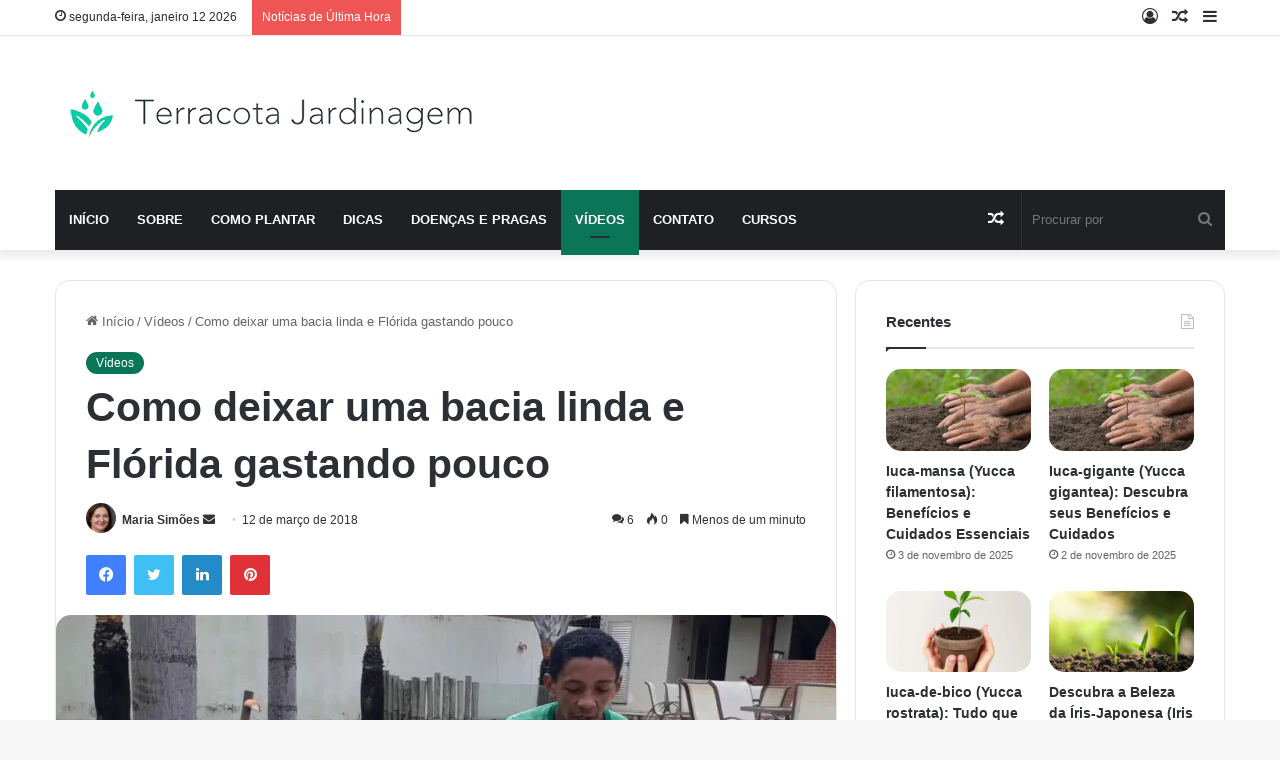

--- FILE ---
content_type: text/html; charset=UTF-8
request_url: https://terracotajardinagem.com.br/como-deixar-uma-bacia-linda-e-florida-gastando-pouco/
body_size: 47939
content:
<!DOCTYPE html>
<html lang="pt-BR" class="" data-skin="light" prefix="og: https://ogp.me/ns#">
<head><meta charset="UTF-8" /><script>if(navigator.userAgent.match(/MSIE|Internet Explorer/i)||navigator.userAgent.match(/Trident\/7\..*?rv:11/i)){var href=document.location.href;if(!href.match(/[?&]nowprocket/)){if(href.indexOf("?")==-1){if(href.indexOf("#")==-1){document.location.href=href+"?nowprocket=1"}else{document.location.href=href.replace("#","?nowprocket=1#")}}else{if(href.indexOf("#")==-1){document.location.href=href+"&nowprocket=1"}else{document.location.href=href.replace("#","&nowprocket=1#")}}}}</script><script>class RocketLazyLoadScripts{constructor(){this.v="1.2.3",this.triggerEvents=["keydown","mousedown","mousemove","touchmove","touchstart","touchend","wheel"],this.userEventHandler=this._triggerListener.bind(this),this.touchStartHandler=this._onTouchStart.bind(this),this.touchMoveHandler=this._onTouchMove.bind(this),this.touchEndHandler=this._onTouchEnd.bind(this),this.clickHandler=this._onClick.bind(this),this.interceptedClicks=[],window.addEventListener("pageshow",t=>{this.persisted=t.persisted}),window.addEventListener("DOMContentLoaded",()=>{this._preconnect3rdParties()}),this.delayedScripts={normal:[],async:[],defer:[]},this.trash=[],this.allJQueries=[]}_addUserInteractionListener(t){if(document.hidden){t._triggerListener();return}this.triggerEvents.forEach(e=>window.addEventListener(e,t.userEventHandler,{passive:!0})),window.addEventListener("touchstart",t.touchStartHandler,{passive:!0}),window.addEventListener("mousedown",t.touchStartHandler),document.addEventListener("visibilitychange",t.userEventHandler)}_removeUserInteractionListener(){this.triggerEvents.forEach(t=>window.removeEventListener(t,this.userEventHandler,{passive:!0})),document.removeEventListener("visibilitychange",this.userEventHandler)}_onTouchStart(t){"HTML"!==t.target.tagName&&(window.addEventListener("touchend",this.touchEndHandler),window.addEventListener("mouseup",this.touchEndHandler),window.addEventListener("touchmove",this.touchMoveHandler,{passive:!0}),window.addEventListener("mousemove",this.touchMoveHandler),t.target.addEventListener("click",this.clickHandler),this._renameDOMAttribute(t.target,"onclick","rocket-onclick"),this._pendingClickStarted())}_onTouchMove(t){window.removeEventListener("touchend",this.touchEndHandler),window.removeEventListener("mouseup",this.touchEndHandler),window.removeEventListener("touchmove",this.touchMoveHandler,{passive:!0}),window.removeEventListener("mousemove",this.touchMoveHandler),t.target.removeEventListener("click",this.clickHandler),this._renameDOMAttribute(t.target,"rocket-onclick","onclick"),this._pendingClickFinished()}_onTouchEnd(t){window.removeEventListener("touchend",this.touchEndHandler),window.removeEventListener("mouseup",this.touchEndHandler),window.removeEventListener("touchmove",this.touchMoveHandler,{passive:!0}),window.removeEventListener("mousemove",this.touchMoveHandler)}_onClick(t){t.target.removeEventListener("click",this.clickHandler),this._renameDOMAttribute(t.target,"rocket-onclick","onclick"),this.interceptedClicks.push(t),t.preventDefault(),t.stopPropagation(),t.stopImmediatePropagation(),this._pendingClickFinished()}_replayClicks(){window.removeEventListener("touchstart",this.touchStartHandler,{passive:!0}),window.removeEventListener("mousedown",this.touchStartHandler),this.interceptedClicks.forEach(t=>{t.target.dispatchEvent(new MouseEvent("click",{view:t.view,bubbles:!0,cancelable:!0}))})}_waitForPendingClicks(){return new Promise(t=>{this._isClickPending?this._pendingClickFinished=t:t()})}_pendingClickStarted(){this._isClickPending=!0}_pendingClickFinished(){this._isClickPending=!1}_renameDOMAttribute(t,e,r){t.hasAttribute&&t.hasAttribute(e)&&(event.target.setAttribute(r,event.target.getAttribute(e)),event.target.removeAttribute(e))}_triggerListener(){this._removeUserInteractionListener(this),"loading"===document.readyState?document.addEventListener("DOMContentLoaded",this._loadEverythingNow.bind(this)):this._loadEverythingNow()}_preconnect3rdParties(){let t=[];document.querySelectorAll("script[type=rocketlazyloadscript]").forEach(e=>{if(e.hasAttribute("src")){let r=new URL(e.src).origin;r!==location.origin&&t.push({src:r,crossOrigin:e.crossOrigin||"module"===e.getAttribute("data-rocket-type")})}}),t=[...new Map(t.map(t=>[JSON.stringify(t),t])).values()],this._batchInjectResourceHints(t,"preconnect")}async _loadEverythingNow(){this.lastBreath=Date.now(),this._delayEventListeners(this),this._delayJQueryReady(this),this._handleDocumentWrite(),this._registerAllDelayedScripts(),this._preloadAllScripts(),await this._loadScriptsFromList(this.delayedScripts.normal),await this._loadScriptsFromList(this.delayedScripts.defer),await this._loadScriptsFromList(this.delayedScripts.async);try{await this._triggerDOMContentLoaded(),await this._triggerWindowLoad()}catch(t){console.error(t)}window.dispatchEvent(new Event("rocket-allScriptsLoaded")),this._waitForPendingClicks().then(()=>{this._replayClicks()}),this._emptyTrash()}_registerAllDelayedScripts(){document.querySelectorAll("script[type=rocketlazyloadscript]").forEach(t=>{t.hasAttribute("data-rocket-src")?t.hasAttribute("async")&&!1!==t.async?this.delayedScripts.async.push(t):t.hasAttribute("defer")&&!1!==t.defer||"module"===t.getAttribute("data-rocket-type")?this.delayedScripts.defer.push(t):this.delayedScripts.normal.push(t):this.delayedScripts.normal.push(t)})}async _transformScript(t){return new Promise((await this._littleBreath(),navigator.userAgent.indexOf("Firefox/")>0||""===navigator.vendor)?e=>{let r=document.createElement("script");[...t.attributes].forEach(t=>{let e=t.nodeName;"type"!==e&&("data-rocket-type"===e&&(e="type"),"data-rocket-src"===e&&(e="src"),r.setAttribute(e,t.nodeValue))}),t.text&&(r.text=t.text),r.hasAttribute("src")?(r.addEventListener("load",e),r.addEventListener("error",e)):(r.text=t.text,e());try{t.parentNode.replaceChild(r,t)}catch(i){e()}}:async e=>{function r(){t.setAttribute("data-rocket-status","failed"),e()}try{let i=t.getAttribute("data-rocket-type"),n=t.getAttribute("data-rocket-src");t.text,i?(t.type=i,t.removeAttribute("data-rocket-type")):t.removeAttribute("type"),t.addEventListener("load",function r(){t.setAttribute("data-rocket-status","executed"),e()}),t.addEventListener("error",r),n?(t.removeAttribute("data-rocket-src"),t.src=n):t.src="data:text/javascript;base64,"+window.btoa(unescape(encodeURIComponent(t.text)))}catch(s){r()}})}async _loadScriptsFromList(t){let e=t.shift();return e&&e.isConnected?(await this._transformScript(e),this._loadScriptsFromList(t)):Promise.resolve()}_preloadAllScripts(){this._batchInjectResourceHints([...this.delayedScripts.normal,...this.delayedScripts.defer,...this.delayedScripts.async],"preload")}_batchInjectResourceHints(t,e){var r=document.createDocumentFragment();t.forEach(t=>{let i=t.getAttribute&&t.getAttribute("data-rocket-src")||t.src;if(i){let n=document.createElement("link");n.href=i,n.rel=e,"preconnect"!==e&&(n.as="script"),t.getAttribute&&"module"===t.getAttribute("data-rocket-type")&&(n.crossOrigin=!0),t.crossOrigin&&(n.crossOrigin=t.crossOrigin),t.integrity&&(n.integrity=t.integrity),r.appendChild(n),this.trash.push(n)}}),document.head.appendChild(r)}_delayEventListeners(t){let e={};function r(t,r){!function t(r){!e[r]&&(e[r]={originalFunctions:{add:r.addEventListener,remove:r.removeEventListener},eventsToRewrite:[]},r.addEventListener=function(){arguments[0]=i(arguments[0]),e[r].originalFunctions.add.apply(r,arguments)},r.removeEventListener=function(){arguments[0]=i(arguments[0]),e[r].originalFunctions.remove.apply(r,arguments)});function i(t){return e[r].eventsToRewrite.indexOf(t)>=0?"rocket-"+t:t}}(t),e[t].eventsToRewrite.push(r)}function i(t,e){let r=t[e];Object.defineProperty(t,e,{get:()=>r||function(){},set(i){t["rocket"+e]=r=i}})}r(document,"DOMContentLoaded"),r(window,"DOMContentLoaded"),r(window,"load"),r(window,"pageshow"),r(document,"readystatechange"),i(document,"onreadystatechange"),i(window,"onload"),i(window,"onpageshow")}_delayJQueryReady(t){let e;function r(r){if(r&&r.fn&&!t.allJQueries.includes(r)){r.fn.ready=r.fn.init.prototype.ready=function(e){return t.domReadyFired?e.bind(document)(r):document.addEventListener("rocket-DOMContentLoaded",()=>e.bind(document)(r)),r([])};let i=r.fn.on;r.fn.on=r.fn.init.prototype.on=function(){if(this[0]===window){function t(t){return t.split(" ").map(t=>"load"===t||0===t.indexOf("load.")?"rocket-jquery-load":t).join(" ")}"string"==typeof arguments[0]||arguments[0]instanceof String?arguments[0]=t(arguments[0]):"object"==typeof arguments[0]&&Object.keys(arguments[0]).forEach(e=>{let r=arguments[0][e];delete arguments[0][e],arguments[0][t(e)]=r})}return i.apply(this,arguments),this},t.allJQueries.push(r)}e=r}r(window.jQuery),Object.defineProperty(window,"jQuery",{get:()=>e,set(t){r(t)}})}async _triggerDOMContentLoaded(){this.domReadyFired=!0,await this._littleBreath(),document.dispatchEvent(new Event("rocket-DOMContentLoaded")),await this._littleBreath(),window.dispatchEvent(new Event("rocket-DOMContentLoaded")),await this._littleBreath(),document.dispatchEvent(new Event("rocket-readystatechange")),await this._littleBreath(),document.rocketonreadystatechange&&document.rocketonreadystatechange()}async _triggerWindowLoad(){await this._littleBreath(),window.dispatchEvent(new Event("rocket-load")),await this._littleBreath(),window.rocketonload&&window.rocketonload(),await this._littleBreath(),this.allJQueries.forEach(t=>t(window).trigger("rocket-jquery-load")),await this._littleBreath();let t=new Event("rocket-pageshow");t.persisted=this.persisted,window.dispatchEvent(t),await this._littleBreath(),window.rocketonpageshow&&window.rocketonpageshow({persisted:this.persisted})}_handleDocumentWrite(){let t=new Map;document.write=document.writeln=function(e){let r=document.currentScript;r||console.error("WPRocket unable to document.write this: "+e);let i=document.createRange(),n=r.parentElement,s=t.get(r);void 0===s&&(s=r.nextSibling,t.set(r,s));let a=document.createDocumentFragment();i.setStart(a,0),a.appendChild(i.createContextualFragment(e)),n.insertBefore(a,s)}}async _littleBreath(){Date.now()-this.lastBreath>45&&(await this._requestAnimFrame(),this.lastBreath=Date.now())}async _requestAnimFrame(){return document.hidden?new Promise(t=>setTimeout(t)):new Promise(t=>requestAnimationFrame(t))}_emptyTrash(){this.trash.forEach(t=>t.remove())}static run(){let t=new RocketLazyLoadScripts;t._addUserInteractionListener(t)}}RocketLazyLoadScripts.run();</script>
	
	<link rel="profile" href="https://gmpg.org/xfn/11" />
	
<!-- Otimização para mecanismos de pesquisa pelo Rank Math - https://rankmath.com/ -->
<title>Como deixar uma bacia linda e Flórida gastando pouco - Terracota Jardinagem</title>
<meta name="description" content="Dicas de plantio de vinca e cravim em bacias Fonte"/>
<meta name="robots" content="index, follow, max-snippet:-1, max-video-preview:-1, max-image-preview:large"/>
<link rel="canonical" href="https://terracotajardinagem.com.br/como-deixar-uma-bacia-linda-e-florida-gastando-pouco/" />
<meta property="og:locale" content="pt_BR" />
<meta property="og:type" content="article" />
<meta property="og:title" content="Como deixar uma bacia linda e Flórida gastando pouco - Terracota Jardinagem" />
<meta property="og:description" content="Dicas de plantio de vinca e cravim em bacias Fonte" />
<meta property="og:url" content="https://terracotajardinagem.com.br/como-deixar-uma-bacia-linda-e-florida-gastando-pouco/" />
<meta property="og:site_name" content="Terracota Jardinagem" />
<meta property="article:section" content="Vídeos" />
<meta property="og:image" content="https://terracotajardinagem.com.br/wp-content/uploads/2023/07/1690701138_maxresdefault.jpg" />
<meta property="og:image:secure_url" content="https://terracotajardinagem.com.br/wp-content/uploads/2023/07/1690701138_maxresdefault.jpg" />
<meta property="og:image:width" content="1280" />
<meta property="og:image:height" content="720" />
<meta property="og:image:alt" content="Como deixar uma bacia linda e Flórida  gastando pouco" />
<meta property="og:image:type" content="image/jpeg" />
<meta property="article:published_time" content="2018-03-12T13:31:23-03:00" />
<meta name="twitter:card" content="summary_large_image" />
<meta name="twitter:title" content="Como deixar uma bacia linda e Flórida gastando pouco - Terracota Jardinagem" />
<meta name="twitter:description" content="Dicas de plantio de vinca e cravim em bacias Fonte" />
<meta name="twitter:image" content="https://terracotajardinagem.com.br/wp-content/uploads/2023/07/1690701138_maxresdefault.jpg" />
<meta name="twitter:label1" content="Escrito por" />
<meta name="twitter:data1" content="Maria Simões" />
<meta name="twitter:label2" content="Tempo para leitura" />
<meta name="twitter:data2" content="Menos de um minuto" />
<script type="application/ld+json" class="rank-math-schema">{"@context":"https://schema.org","@graph":[{"@type":["Person","Organization"],"@id":"https://terracotajardinagem.com.br/#person","name":"Redator Terracota"},{"@type":"WebSite","@id":"https://terracotajardinagem.com.br/#website","url":"https://terracotajardinagem.com.br","name":"Terracota Jardinagem","publisher":{"@id":"https://terracotajardinagem.com.br/#person"},"inLanguage":"pt-BR"},{"@type":"ImageObject","@id":"https://terracotajardinagem.com.br/wp-content/uploads/2023/07/1690701138_maxresdefault.jpg","url":"https://terracotajardinagem.com.br/wp-content/uploads/2023/07/1690701138_maxresdefault.jpg","width":"1280","height":"720","inLanguage":"pt-BR"},{"@type":"WebPage","@id":"https://terracotajardinagem.com.br/como-deixar-uma-bacia-linda-e-florida-gastando-pouco/#webpage","url":"https://terracotajardinagem.com.br/como-deixar-uma-bacia-linda-e-florida-gastando-pouco/","name":"Como deixar uma bacia linda e Fl\u00f3rida gastando pouco - Terracota Jardinagem","datePublished":"2018-03-12T13:31:23-03:00","dateModified":"2018-03-12T13:31:23-03:00","isPartOf":{"@id":"https://terracotajardinagem.com.br/#website"},"primaryImageOfPage":{"@id":"https://terracotajardinagem.com.br/wp-content/uploads/2023/07/1690701138_maxresdefault.jpg"},"inLanguage":"pt-BR"},{"@type":"Person","@id":"https://terracotajardinagem.com.br/author/staarcosmos/","name":"Maria Sim\u00f5es","url":"https://terracotajardinagem.com.br/author/staarcosmos/","image":{"@type":"ImageObject","@id":"https://secure.gravatar.com/avatar/571f275f1a32abf26bcd448eea679104063800be07005508a8c01a96825f3766?s=96&amp;d=mm&amp;r=g","url":"https://secure.gravatar.com/avatar/571f275f1a32abf26bcd448eea679104063800be07005508a8c01a96825f3766?s=96&amp;d=mm&amp;r=g","caption":"Maria Sim\u00f5es","inLanguage":"pt-BR"},"sameAs":["https://terracotajardinagem.com.br"]},{"@type":"BlogPosting","headline":"Como deixar uma bacia linda e Fl\u00f3rida gastando pouco - Terracota Jardinagem","datePublished":"2018-03-12T13:31:23-03:00","dateModified":"2018-03-12T13:31:23-03:00","articleSection":"V\u00eddeos","author":{"@id":"https://terracotajardinagem.com.br/author/staarcosmos/","name":"Maria Sim\u00f5es"},"publisher":{"@id":"https://terracotajardinagem.com.br/#person"},"description":"Dicas de plantio de vinca e cravim em bacias Fonte","name":"Como deixar uma bacia linda e Fl\u00f3rida gastando pouco - Terracota Jardinagem","@id":"https://terracotajardinagem.com.br/como-deixar-uma-bacia-linda-e-florida-gastando-pouco/#richSnippet","isPartOf":{"@id":"https://terracotajardinagem.com.br/como-deixar-uma-bacia-linda-e-florida-gastando-pouco/#webpage"},"image":{"@id":"https://terracotajardinagem.com.br/wp-content/uploads/2023/07/1690701138_maxresdefault.jpg"},"inLanguage":"pt-BR","mainEntityOfPage":{"@id":"https://terracotajardinagem.com.br/como-deixar-uma-bacia-linda-e-florida-gastando-pouco/#webpage"}}]}</script>
<!-- /Plugin de SEO Rank Math para WordPress -->

<link rel='dns-prefetch' href='//www.googletagmanager.com' />
<link rel="alternate" type="application/rss+xml" title="Feed para Terracota Jardinagem &raquo;" href="https://terracotajardinagem.com.br/feed/" />
<link rel="alternate" type="application/rss+xml" title="Feed de comentários para Terracota Jardinagem &raquo;" href="https://terracotajardinagem.com.br/comments/feed/" />
<link rel="alternate" type="application/rss+xml" title="Feed de comentários para Terracota Jardinagem &raquo; Como deixar uma bacia linda e Flórida  gastando pouco" href="https://terracotajardinagem.com.br/como-deixar-uma-bacia-linda-e-florida-gastando-pouco/feed/" />

		<style type="text/css">
			:root{
			
					--main-nav-background: #1f2024;
					--main-nav-secondry-background: rgba(0,0,0,0.2);
					--main-nav-primary-color: #0088ff;
					--main-nav-contrast-primary-color: #FFFFFF;
					--main-nav-text-color: #FFFFFF;
					--main-nav-secondry-text-color: rgba(225,255,255,0.5);
					--main-nav-main-border-color: rgba(255,255,255,0.07);
					--main-nav-secondry-border-color: rgba(255,255,255,0.04);
				
			}
		</style>
	<link rel="alternate" title="oEmbed (JSON)" type="application/json+oembed" href="https://terracotajardinagem.com.br/wp-json/oembed/1.0/embed?url=https%3A%2F%2Fterracotajardinagem.com.br%2Fcomo-deixar-uma-bacia-linda-e-florida-gastando-pouco%2F" />
<link rel="alternate" title="oEmbed (XML)" type="text/xml+oembed" href="https://terracotajardinagem.com.br/wp-json/oembed/1.0/embed?url=https%3A%2F%2Fterracotajardinagem.com.br%2Fcomo-deixar-uma-bacia-linda-e-florida-gastando-pouco%2F&#038;format=xml" />
<meta name="viewport" content="width=device-width, initial-scale=1.0" /><style id='wp-img-auto-sizes-contain-inline-css' type='text/css'>
img:is([sizes=auto i],[sizes^="auto," i]){contain-intrinsic-size:3000px 1500px}
/*# sourceURL=wp-img-auto-sizes-contain-inline-css */
</style>
<style id='wp-emoji-styles-inline-css' type='text/css'>

	img.wp-smiley, img.emoji {
		display: inline !important;
		border: none !important;
		box-shadow: none !important;
		height: 1em !important;
		width: 1em !important;
		margin: 0 0.07em !important;
		vertical-align: -0.1em !important;
		background: none !important;
		padding: 0 !important;
	}
/*# sourceURL=wp-emoji-styles-inline-css */
</style>
<link rel='stylesheet' id='wp-block-library-css' href='https://terracotajardinagem.com.br/wp-includes/css/dist/block-library/style.min.css?ver=6.9' type='text/css' media='all' />
<style id='global-styles-inline-css' type='text/css'>
:root{--wp--preset--aspect-ratio--square: 1;--wp--preset--aspect-ratio--4-3: 4/3;--wp--preset--aspect-ratio--3-4: 3/4;--wp--preset--aspect-ratio--3-2: 3/2;--wp--preset--aspect-ratio--2-3: 2/3;--wp--preset--aspect-ratio--16-9: 16/9;--wp--preset--aspect-ratio--9-16: 9/16;--wp--preset--color--black: #000000;--wp--preset--color--cyan-bluish-gray: #abb8c3;--wp--preset--color--white: #ffffff;--wp--preset--color--pale-pink: #f78da7;--wp--preset--color--vivid-red: #cf2e2e;--wp--preset--color--luminous-vivid-orange: #ff6900;--wp--preset--color--luminous-vivid-amber: #fcb900;--wp--preset--color--light-green-cyan: #7bdcb5;--wp--preset--color--vivid-green-cyan: #00d084;--wp--preset--color--pale-cyan-blue: #8ed1fc;--wp--preset--color--vivid-cyan-blue: #0693e3;--wp--preset--color--vivid-purple: #9b51e0;--wp--preset--gradient--vivid-cyan-blue-to-vivid-purple: linear-gradient(135deg,rgb(6,147,227) 0%,rgb(155,81,224) 100%);--wp--preset--gradient--light-green-cyan-to-vivid-green-cyan: linear-gradient(135deg,rgb(122,220,180) 0%,rgb(0,208,130) 100%);--wp--preset--gradient--luminous-vivid-amber-to-luminous-vivid-orange: linear-gradient(135deg,rgb(252,185,0) 0%,rgb(255,105,0) 100%);--wp--preset--gradient--luminous-vivid-orange-to-vivid-red: linear-gradient(135deg,rgb(255,105,0) 0%,rgb(207,46,46) 100%);--wp--preset--gradient--very-light-gray-to-cyan-bluish-gray: linear-gradient(135deg,rgb(238,238,238) 0%,rgb(169,184,195) 100%);--wp--preset--gradient--cool-to-warm-spectrum: linear-gradient(135deg,rgb(74,234,220) 0%,rgb(151,120,209) 20%,rgb(207,42,186) 40%,rgb(238,44,130) 60%,rgb(251,105,98) 80%,rgb(254,248,76) 100%);--wp--preset--gradient--blush-light-purple: linear-gradient(135deg,rgb(255,206,236) 0%,rgb(152,150,240) 100%);--wp--preset--gradient--blush-bordeaux: linear-gradient(135deg,rgb(254,205,165) 0%,rgb(254,45,45) 50%,rgb(107,0,62) 100%);--wp--preset--gradient--luminous-dusk: linear-gradient(135deg,rgb(255,203,112) 0%,rgb(199,81,192) 50%,rgb(65,88,208) 100%);--wp--preset--gradient--pale-ocean: linear-gradient(135deg,rgb(255,245,203) 0%,rgb(182,227,212) 50%,rgb(51,167,181) 100%);--wp--preset--gradient--electric-grass: linear-gradient(135deg,rgb(202,248,128) 0%,rgb(113,206,126) 100%);--wp--preset--gradient--midnight: linear-gradient(135deg,rgb(2,3,129) 0%,rgb(40,116,252) 100%);--wp--preset--font-size--small: 13px;--wp--preset--font-size--medium: 20px;--wp--preset--font-size--large: 36px;--wp--preset--font-size--x-large: 42px;--wp--preset--spacing--20: 0.44rem;--wp--preset--spacing--30: 0.67rem;--wp--preset--spacing--40: 1rem;--wp--preset--spacing--50: 1.5rem;--wp--preset--spacing--60: 2.25rem;--wp--preset--spacing--70: 3.38rem;--wp--preset--spacing--80: 5.06rem;--wp--preset--shadow--natural: 6px 6px 9px rgba(0, 0, 0, 0.2);--wp--preset--shadow--deep: 12px 12px 50px rgba(0, 0, 0, 0.4);--wp--preset--shadow--sharp: 6px 6px 0px rgba(0, 0, 0, 0.2);--wp--preset--shadow--outlined: 6px 6px 0px -3px rgb(255, 255, 255), 6px 6px rgb(0, 0, 0);--wp--preset--shadow--crisp: 6px 6px 0px rgb(0, 0, 0);}:where(.is-layout-flex){gap: 0.5em;}:where(.is-layout-grid){gap: 0.5em;}body .is-layout-flex{display: flex;}.is-layout-flex{flex-wrap: wrap;align-items: center;}.is-layout-flex > :is(*, div){margin: 0;}body .is-layout-grid{display: grid;}.is-layout-grid > :is(*, div){margin: 0;}:where(.wp-block-columns.is-layout-flex){gap: 2em;}:where(.wp-block-columns.is-layout-grid){gap: 2em;}:where(.wp-block-post-template.is-layout-flex){gap: 1.25em;}:where(.wp-block-post-template.is-layout-grid){gap: 1.25em;}.has-black-color{color: var(--wp--preset--color--black) !important;}.has-cyan-bluish-gray-color{color: var(--wp--preset--color--cyan-bluish-gray) !important;}.has-white-color{color: var(--wp--preset--color--white) !important;}.has-pale-pink-color{color: var(--wp--preset--color--pale-pink) !important;}.has-vivid-red-color{color: var(--wp--preset--color--vivid-red) !important;}.has-luminous-vivid-orange-color{color: var(--wp--preset--color--luminous-vivid-orange) !important;}.has-luminous-vivid-amber-color{color: var(--wp--preset--color--luminous-vivid-amber) !important;}.has-light-green-cyan-color{color: var(--wp--preset--color--light-green-cyan) !important;}.has-vivid-green-cyan-color{color: var(--wp--preset--color--vivid-green-cyan) !important;}.has-pale-cyan-blue-color{color: var(--wp--preset--color--pale-cyan-blue) !important;}.has-vivid-cyan-blue-color{color: var(--wp--preset--color--vivid-cyan-blue) !important;}.has-vivid-purple-color{color: var(--wp--preset--color--vivid-purple) !important;}.has-black-background-color{background-color: var(--wp--preset--color--black) !important;}.has-cyan-bluish-gray-background-color{background-color: var(--wp--preset--color--cyan-bluish-gray) !important;}.has-white-background-color{background-color: var(--wp--preset--color--white) !important;}.has-pale-pink-background-color{background-color: var(--wp--preset--color--pale-pink) !important;}.has-vivid-red-background-color{background-color: var(--wp--preset--color--vivid-red) !important;}.has-luminous-vivid-orange-background-color{background-color: var(--wp--preset--color--luminous-vivid-orange) !important;}.has-luminous-vivid-amber-background-color{background-color: var(--wp--preset--color--luminous-vivid-amber) !important;}.has-light-green-cyan-background-color{background-color: var(--wp--preset--color--light-green-cyan) !important;}.has-vivid-green-cyan-background-color{background-color: var(--wp--preset--color--vivid-green-cyan) !important;}.has-pale-cyan-blue-background-color{background-color: var(--wp--preset--color--pale-cyan-blue) !important;}.has-vivid-cyan-blue-background-color{background-color: var(--wp--preset--color--vivid-cyan-blue) !important;}.has-vivid-purple-background-color{background-color: var(--wp--preset--color--vivid-purple) !important;}.has-black-border-color{border-color: var(--wp--preset--color--black) !important;}.has-cyan-bluish-gray-border-color{border-color: var(--wp--preset--color--cyan-bluish-gray) !important;}.has-white-border-color{border-color: var(--wp--preset--color--white) !important;}.has-pale-pink-border-color{border-color: var(--wp--preset--color--pale-pink) !important;}.has-vivid-red-border-color{border-color: var(--wp--preset--color--vivid-red) !important;}.has-luminous-vivid-orange-border-color{border-color: var(--wp--preset--color--luminous-vivid-orange) !important;}.has-luminous-vivid-amber-border-color{border-color: var(--wp--preset--color--luminous-vivid-amber) !important;}.has-light-green-cyan-border-color{border-color: var(--wp--preset--color--light-green-cyan) !important;}.has-vivid-green-cyan-border-color{border-color: var(--wp--preset--color--vivid-green-cyan) !important;}.has-pale-cyan-blue-border-color{border-color: var(--wp--preset--color--pale-cyan-blue) !important;}.has-vivid-cyan-blue-border-color{border-color: var(--wp--preset--color--vivid-cyan-blue) !important;}.has-vivid-purple-border-color{border-color: var(--wp--preset--color--vivid-purple) !important;}.has-vivid-cyan-blue-to-vivid-purple-gradient-background{background: var(--wp--preset--gradient--vivid-cyan-blue-to-vivid-purple) !important;}.has-light-green-cyan-to-vivid-green-cyan-gradient-background{background: var(--wp--preset--gradient--light-green-cyan-to-vivid-green-cyan) !important;}.has-luminous-vivid-amber-to-luminous-vivid-orange-gradient-background{background: var(--wp--preset--gradient--luminous-vivid-amber-to-luminous-vivid-orange) !important;}.has-luminous-vivid-orange-to-vivid-red-gradient-background{background: var(--wp--preset--gradient--luminous-vivid-orange-to-vivid-red) !important;}.has-very-light-gray-to-cyan-bluish-gray-gradient-background{background: var(--wp--preset--gradient--very-light-gray-to-cyan-bluish-gray) !important;}.has-cool-to-warm-spectrum-gradient-background{background: var(--wp--preset--gradient--cool-to-warm-spectrum) !important;}.has-blush-light-purple-gradient-background{background: var(--wp--preset--gradient--blush-light-purple) !important;}.has-blush-bordeaux-gradient-background{background: var(--wp--preset--gradient--blush-bordeaux) !important;}.has-luminous-dusk-gradient-background{background: var(--wp--preset--gradient--luminous-dusk) !important;}.has-pale-ocean-gradient-background{background: var(--wp--preset--gradient--pale-ocean) !important;}.has-electric-grass-gradient-background{background: var(--wp--preset--gradient--electric-grass) !important;}.has-midnight-gradient-background{background: var(--wp--preset--gradient--midnight) !important;}.has-small-font-size{font-size: var(--wp--preset--font-size--small) !important;}.has-medium-font-size{font-size: var(--wp--preset--font-size--medium) !important;}.has-large-font-size{font-size: var(--wp--preset--font-size--large) !important;}.has-x-large-font-size{font-size: var(--wp--preset--font-size--x-large) !important;}
/*# sourceURL=global-styles-inline-css */
</style>

<style id='classic-theme-styles-inline-css' type='text/css'>
/*! This file is auto-generated */
.wp-block-button__link{color:#fff;background-color:#32373c;border-radius:9999px;box-shadow:none;text-decoration:none;padding:calc(.667em + 2px) calc(1.333em + 2px);font-size:1.125em}.wp-block-file__button{background:#32373c;color:#fff;text-decoration:none}
/*# sourceURL=/wp-includes/css/classic-themes.min.css */
</style>
<link rel='stylesheet' id='tie-css-base-css' href='https://terracotajardinagem.com.br/wp-content/themes/jannah/assets/css/base.min.css?ver=6.3.0' type='text/css' media='all' />
<link rel='stylesheet' id='tie-css-styles-css' href='https://terracotajardinagem.com.br/wp-content/themes/jannah/assets/css/style.min.css?ver=6.3.0' type='text/css' media='all' />
<link rel='stylesheet' id='tie-css-widgets-css' href='https://terracotajardinagem.com.br/wp-content/themes/jannah/assets/css/widgets.min.css?ver=6.3.0' type='text/css' media='all' />
<link data-minify="1" rel='stylesheet' id='tie-css-helpers-css' href='https://terracotajardinagem.com.br/wp-content/cache/min/1/wp-content/themes/jannah/assets/css/helpers.min.css?ver=1750106659' type='text/css' media='all' />
<link data-minify="1" rel='stylesheet' id='tie-fontawesome5-css' href='https://terracotajardinagem.com.br/wp-content/cache/min/1/wp-content/themes/jannah/assets/css/fontawesome.css?ver=1750106659' type='text/css' media='all' />
<link data-minify="1" rel='stylesheet' id='tie-css-ilightbox-css' href='https://terracotajardinagem.com.br/wp-content/cache/min/1/wp-content/themes/jannah/assets/ilightbox/dark-skin/skin.css?ver=1750106659' type='text/css' media='all' />
<link rel='stylesheet' id='tie-css-single-css' href='https://terracotajardinagem.com.br/wp-content/themes/jannah/assets/css/single.min.css?ver=6.3.0' type='text/css' media='all' />
<link rel='stylesheet' id='tie-css-print-css' href='https://terracotajardinagem.com.br/wp-content/themes/jannah/assets/css/print.css?ver=6.3.0' type='text/css' media='print' />
<link rel='stylesheet' id='tie-theme-child-css-css' href='https://terracotajardinagem.com.br/wp-content/themes/jannah-child/style.css?ver=6.9' type='text/css' media='all' />
<style id='tie-theme-child-css-inline-css' type='text/css'>
.wf-active .logo-text,.wf-active h1,.wf-active h2,.wf-active h3,.wf-active h4,.wf-active h5,.wf-active h6,.wf-active .the-subtitle{font-family: 'Poppins';}#main-nav .main-menu > ul > li > a{text-transform: uppercase;}:root:root{--brand-color: #0a7557;--dark-brand-color: #004325;--bright-color: #FFFFFF;--base-color: #2c2f34;}#reading-position-indicator{box-shadow: 0 0 10px rgba( 10,117,87,0.7);}:root:root{--brand-color: #0a7557;--dark-brand-color: #004325;--bright-color: #FFFFFF;--base-color: #2c2f34;}#reading-position-indicator{box-shadow: 0 0 10px rgba( 10,117,87,0.7);}.tie-cat-3,.tie-cat-item-3 > span{background-color:#e67e22 !important;color:#FFFFFF !important;}.tie-cat-3:after{border-top-color:#e67e22 !important;}.tie-cat-3:hover{background-color:#c86004 !important;}.tie-cat-3:hover:after{border-top-color:#c86004 !important;}.tie-cat-11,.tie-cat-item-11 > span{background-color:#2ecc71 !important;color:#FFFFFF !important;}.tie-cat-11:after{border-top-color:#2ecc71 !important;}.tie-cat-11:hover{background-color:#10ae53 !important;}.tie-cat-11:hover:after{border-top-color:#10ae53 !important;}.tie-cat-16,.tie-cat-item-16 > span{background-color:#9b59b6 !important;color:#FFFFFF !important;}.tie-cat-16:after{border-top-color:#9b59b6 !important;}.tie-cat-16:hover{background-color:#7d3b98 !important;}.tie-cat-16:hover:after{border-top-color:#7d3b98 !important;}.tie-cat-17,.tie-cat-item-17 > span{background-color:#34495e !important;color:#FFFFFF !important;}.tie-cat-17:after{border-top-color:#34495e !important;}.tie-cat-17:hover{background-color:#162b40 !important;}.tie-cat-17:hover:after{border-top-color:#162b40 !important;}.tie-cat-19,.tie-cat-item-19 > span{background-color:#795548 !important;color:#FFFFFF !important;}.tie-cat-19:after{border-top-color:#795548 !important;}.tie-cat-19:hover{background-color:#5b372a !important;}.tie-cat-19:hover:after{border-top-color:#5b372a !important;}.tie-cat-20,.tie-cat-item-20 > span{background-color:#4CAF50 !important;color:#FFFFFF !important;}.tie-cat-20:after{border-top-color:#4CAF50 !important;}.tie-cat-20:hover{background-color:#2e9132 !important;}.tie-cat-20:hover:after{border-top-color:#2e9132 !important;}@media (max-width: 991px){.side-aside.dark-skin{background: #2f88d6;background: -webkit-linear-gradient(135deg,#5933a2,#2f88d6 );background: -moz-linear-gradient(135deg,#5933a2,#2f88d6 );background: -o-linear-gradient(135deg,#5933a2,#2f88d6 );background: linear-gradient(135deg,#2f88d6,#5933a2 );}}body a.go-to-top-button,body .more-link,body .button,body [type='submit'],body .generic-button a,body .generic-button button,body textarea,body input:not([type='checkbox']):not([type='radio']),body .mag-box .breaking,body .social-icons-widget .social-icons-item .social-link,body .widget_product_tag_cloud a,body .widget_tag_cloud a,body .post-tags a,body .widget_layered_nav_filters a,body .post-bottom-meta-title,body .post-bottom-meta a,body .post-cat,body .more-link,body .show-more-button,body #instagram-link.is-expanded .follow-button,body .cat-counter a + span,body .mag-box-options .slider-arrow-nav a,body .main-menu .cats-horizontal li a,body #instagram-link.is-compact,body .pages-numbers a,body .pages-nav-item,body .bp-pagination-links .page-numbers,body .fullwidth-area .widget_tag_cloud .tagcloud a,body .header-layout-1 #main-nav .components #search-input,body ul.breaking-news-nav li.jnt-prev,body ul.breaking-news-nav li.jnt-next,body #tie-popup-search-mobile table.gsc-search-box{border-radius: 35px;}body .mag-box ul.breaking-news-nav li{border: 0 !important;}body #instagram-link.is-compact{padding-right: 40px;padding-left: 40px;}body .post-bottom-meta-title,body .post-bottom-meta a,body .more-link{padding-right: 15px;padding-left: 15px;}body #masonry-grid .container-wrapper .post-thumb img{border-radius: 0px;}body .video-thumbnail,body .review-item,body .review-summary,body .user-rate-wrap,body textarea,body input,body select{border-radius: 5px;}body .post-content-slideshow,body #tie-read-next,body .prev-next-post-nav .post-thumb,body .post-thumb img,body .container-wrapper,body .tie-popup-container .container-wrapper,body .widget,body .grid-slider-wrapper .grid-item,body .slider-vertical-navigation .slide,body .boxed-slider:not(.grid-slider-wrapper) .slide,body .buddypress-wrap .activity-list .load-more a,body .buddypress-wrap .activity-list .load-newest a,body .woocommerce .products .product .product-img img,body .woocommerce .products .product .product-img,body .woocommerce .woocommerce-tabs,body .woocommerce div.product .related.products,body .woocommerce div.product .up-sells.products,body .woocommerce .cart_totals,.woocommerce .cross-sells,body .big-thumb-left-box-inner,body .miscellaneous-box .posts-items li:first-child,body .single-big-img,body .masonry-with-spaces .container-wrapper .slide,body .news-gallery-items li .post-thumb,body .scroll-2-box .slide,.magazine1.archive:not(.bbpress) .entry-header-outer,.magazine1.search .entry-header-outer,.magazine1.archive:not(.bbpress) .mag-box .container-wrapper,.magazine1.search .mag-box .container-wrapper,body.magazine1 .entry-header-outer + .mag-box,body .digital-rating-static,body .entry q,body .entry blockquote,body #instagram-link.is-expanded,body.single-post .featured-area,body.post-layout-8 #content,body .footer-boxed-widget-area,body .tie-video-main-slider,body .post-thumb-overlay,body .widget_media_image img,body .stream-item-mag img,body .media-page-layout .post-element{border-radius: 15px;}@media (max-width: 767px) {.tie-video-main-slider iframe{border-top-right-radius: 15px;border-top-left-radius: 15px;}}.magazine1.archive:not(.bbpress) .mag-box .container-wrapper,.magazine1.search .mag-box .container-wrapper{margin-top: 15px;border-top-width: 1px;}body .section-wrapper:not(.container-full) .wide-slider-wrapper .slider-main-container,body .section-wrapper:not(.container-full) .wide-slider-three-slids-wrapper{border-radius: 15px;overflow: hidden;}body .wide-slider-nav-wrapper,body .share-buttons-bottom,body .first-post-gradient li:first-child .post-thumb:after,body .scroll-2-box .post-thumb:after{border-bottom-left-radius: 15px;border-bottom-right-radius: 15px;}body .main-menu .menu-sub-content,body .comp-sub-menu{border-bottom-left-radius: 10px;border-bottom-right-radius: 10px;}body.single-post .featured-area{overflow: hidden;}body #check-also-box.check-also-left{border-top-right-radius: 15px;border-bottom-right-radius: 15px;}body #check-also-box.check-also-right{border-top-left-radius: 15px;border-bottom-left-radius: 15px;}body .mag-box .breaking-news-nav li:last-child{border-top-right-radius: 35px;border-bottom-right-radius: 35px;}body .mag-box .breaking-title:before{border-top-left-radius: 35px;border-bottom-left-radius: 35px;}body .tabs li:last-child a,body .full-overlay-title li:not(.no-post-thumb) .block-title-overlay{border-top-right-radius: 15px;}body .center-overlay-title li:not(.no-post-thumb) .block-title-overlay,body .tabs li:first-child a{border-top-left-radius: 15px;}
/*# sourceURL=tie-theme-child-css-inline-css */
</style>
<style id='rocket-lazyload-inline-css' type='text/css'>
.rll-youtube-player{position:relative;padding-bottom:56.23%;height:0;overflow:hidden;max-width:100%;}.rll-youtube-player:focus-within{outline: 2px solid currentColor;outline-offset: 5px;}.rll-youtube-player iframe{position:absolute;top:0;left:0;width:100%;height:100%;z-index:100;background:0 0}.rll-youtube-player img{bottom:0;display:block;left:0;margin:auto;max-width:100%;width:100%;position:absolute;right:0;top:0;border:none;height:auto;-webkit-transition:.4s all;-moz-transition:.4s all;transition:.4s all}.rll-youtube-player img:hover{-webkit-filter:brightness(75%)}.rll-youtube-player .play{height:100%;width:100%;left:0;top:0;position:absolute;background:url(https://terracotajardinagem.com.br/wp-content/plugins/wp-rocket/assets/img/youtube.png) no-repeat center;background-color: transparent !important;cursor:pointer;border:none;}
/*# sourceURL=rocket-lazyload-inline-css */
</style>
<script type="rocketlazyloadscript" data-rocket-type="text/javascript" data-rocket-src="https://terracotajardinagem.com.br/wp-includes/js/jquery/jquery.min.js?ver=3.7.1" id="jquery-core-js" defer></script>
<script type="rocketlazyloadscript" data-rocket-type="text/javascript" data-rocket-src="https://terracotajardinagem.com.br/wp-includes/js/jquery/jquery-migrate.min.js?ver=3.4.1" id="jquery-migrate-js" defer></script>

<!-- Snippet da etiqueta do Google (gtag.js) adicionado pelo Site Kit -->
<!-- Snippet do Google Análises adicionado pelo Site Kit -->
<script type="rocketlazyloadscript" data-rocket-type="text/javascript" data-rocket-src="https://www.googletagmanager.com/gtag/js?id=GT-WPQRNF5" id="google_gtagjs-js" async></script>
<script type="rocketlazyloadscript" data-rocket-type="text/javascript" id="google_gtagjs-js-after">
/* <![CDATA[ */
window.dataLayer = window.dataLayer || [];function gtag(){dataLayer.push(arguments);}
gtag("set","linker",{"domains":["terracotajardinagem.com.br"]});
gtag("js", new Date());
gtag("set", "developer_id.dZTNiMT", true);
gtag("config", "GT-WPQRNF5");
//# sourceURL=google_gtagjs-js-after
/* ]]> */
</script>
<link rel="https://api.w.org/" href="https://terracotajardinagem.com.br/wp-json/" /><link rel="alternate" title="JSON" type="application/json" href="https://terracotajardinagem.com.br/wp-json/wp/v2/posts/2758" /><link rel="EditURI" type="application/rsd+xml" title="RSD" href="https://terracotajardinagem.com.br/xmlrpc.php?rsd" />
<meta name="generator" content="WordPress 6.9" />
<link rel='shortlink' href='https://terracotajardinagem.com.br/?p=2758' />
<!-- start Simple Custom CSS and JS -->
<script type="rocketlazyloadscript" data-rocket-type="text/javascript">
<meta name="verify-admitad" content="6b1c808696" /></script>
<!-- end Simple Custom CSS and JS -->
<!-- start Simple Custom CSS and JS -->
<script type="rocketlazyloadscript" async data-rocket-src="https://pagead2.googlesyndication.com/pagead/js/adsbygoogle.js?client=ca-pub-9249692824071016"
     crossorigin="anonymous"></script><!-- end Simple Custom CSS and JS -->
<meta name="generator" content="Site Kit by Google 1.168.0" /><script type="rocketlazyloadscript">document.createElement( "picture" );if(!window.HTMLPictureElement && document.addEventListener) {window.addEventListener("DOMContentLoaded", function() {var s = document.createElement("script");s.src = "https://terracotajardinagem.com.br/wp-content/plugins/webp-express/js/picturefill.min.js";document.body.appendChild(s);});}</script><meta http-equiv="X-UA-Compatible" content="IE=edge">
<meta name="generator" content="Elementor 3.21.4; features: e_optimized_assets_loading, e_optimized_css_loading, additional_custom_breakpoints; settings: css_print_method-external, google_font-enabled, font_display-auto">
<link rel="icon" href="https://terracotajardinagem.com.br/wp-content/uploads/2024/01/Logo-Terracota-150x150.png" sizes="32x32" />
<link rel="icon" href="https://terracotajardinagem.com.br/wp-content/uploads/2024/01/Logo-Terracota.png" sizes="192x192" />
<link rel="apple-touch-icon" href="https://terracotajardinagem.com.br/wp-content/uploads/2024/01/Logo-Terracota.png" />
<meta name="msapplication-TileImage" content="https://terracotajardinagem.com.br/wp-content/uploads/2024/01/Logo-Terracota.png" />
		<style type="text/css" id="wp-custom-css">
			/****  Ajustes *******/

footer#site-footer {
    DISPLAY: none;
}

header#site-header {
    DISPLAY: none;
}

body, html {
overflow-x: hidden !important;
}

/Corrigir escrollamento no Mobile/
@media (max-width: 786px){
body, html {
overflow-x: hidden!important;
}
}		</style>
		<noscript><style id="rocket-lazyload-nojs-css">.rll-youtube-player, [data-lazy-src]{display:none !important;}</style></noscript></head>

<body id="tie-body" class="wp-singular post-template-default single single-post postid-2758 single-format-standard wp-theme-jannah wp-child-theme-jannah-child wrapper-has-shadow block-head-1 magazine3 magazine1 is-thumb-overlay-disabled is-desktop is-header-layout-3 sidebar-right has-sidebar post-layout-1 narrow-title-narrow-media has-mobile-share hide_share_post_top hide_share_post_bottom elementor-default elementor-kit-5">



<div class="background-overlay">

	<div id="tie-container" class="site tie-container">

		
		<div id="tie-wrapper">

			
<header id="theme-header" class="theme-header header-layout-3 main-nav-dark main-nav-default-dark main-nav-below main-nav-boxed no-stream-item top-nav-active top-nav-light top-nav-default-light top-nav-above has-shadow has-normal-width-logo mobile-header-default">
	
<nav id="top-nav"  class="has-date-breaking-components top-nav header-nav has-breaking-news" aria-label="Navegação Secundária">
	<div class="container">
		<div class="topbar-wrapper">

			
					<div class="topbar-today-date tie-icon">
						segunda-feira, janeiro 12 2026					</div>
					
			<div class="tie-alignleft">
				
<div class="breaking controls-is-active">

	<span class="breaking-title">
		<span class="tie-icon-bolt breaking-icon" aria-hidden="true"></span>
		<span class="breaking-title-text">Notícias de Última Hora</span>
	</span>

	<ul id="breaking-news-in-header" class="breaking-news" data-type="reveal" data-arrows="true">

		
							<li class="news-item">
								<a href="https://terracotajardinagem.com.br/ixora-ixora-coccinea/">Ixora (Ixora coccinea): Tudo que Você Precisa Saber Sobre Essa Planta</a>
							</li>

							
							<li class="news-item">
								<a href="https://terracotajardinagem.com.br/iuca-mansa-yucca-filamentosa/">Iuca-mansa (Yucca filamentosa): Benefícios e Cuidados Essenciais</a>
							</li>

							
							<li class="news-item">
								<a href="https://terracotajardinagem.com.br/iuca-gigante-yucca-gigantea/">Iuca-gigante (Yucca gigantea): Descubra seus Benefícios e Cuidados</a>
							</li>

							
							<li class="news-item">
								<a href="https://terracotajardinagem.com.br/iuca-de-bico-yucca-rostrata/">Iuca-de-bico (Yucca rostrata): Tudo que Você Precisa Saber</a>
							</li>

							
							<li class="news-item">
								<a href="https://terracotajardinagem.com.br/iris-japonesa-iris-japonica/">Descubra a Beleza da Íris-Japonesa (Iris japonica) em Seu Jardim</a>
							</li>

							
							<li class="news-item">
								<a href="https://terracotajardinagem.com.br/iris-da-praia-neomarica-candida/">Descubra a Beleza da Íris-da-praia (Neomarica candida)</a>
							</li>

							
							<li class="news-item">
								<a href="https://terracotajardinagem.com.br/iris-amarelo-iris-pseudacorus/">Descubra a Beleza da Íris-Amarelo (Iris pseudacorus) em Seu Jardim</a>
							</li>

							
							<li class="news-item">
								<a href="https://terracotajardinagem.com.br/iris-iris-germanica/">Descubra a Beleza da Íris (Iris germanica) e Seus Cuidados</a>
							</li>

							
							<li class="news-item">
								<a href="https://terracotajardinagem.com.br/ipomeia-rubra-ipomoea-horsfalliae/">Ipoméia-rubra: Descubra os Segredos da Ipomoea horsfalliae</a>
							</li>

							
							<li class="news-item">
								<a href="https://terracotajardinagem.com.br/ipomeia-ipomoea-cairica/">Descubra a Ipoméia (Ipomoea cairica): Beleza e Benefícios</a>
							</li>

							
	</ul>
</div><!-- #breaking /-->
			</div><!-- .tie-alignleft /-->

			<div class="tie-alignright">
				<ul class="components">	<li class="side-aside-nav-icon menu-item custom-menu-link">
		<a href="#">
			<span class="tie-icon-navicon" aria-hidden="true"></span>
			<span class="screen-reader-text">Barra Lateral</span>
		</a>
	</li>
		<li class="random-post-icon menu-item custom-menu-link">
		<a href="/como-deixar-uma-bacia-linda-e-florida-gastando-pouco/?random-post=1" class="random-post" title="Artigo aleatório" rel="nofollow">
			<span class="tie-icon-random" aria-hidden="true"></span>
			<span class="screen-reader-text">Artigo aleatório</span>
		</a>
	</li>
	
	
		<li class=" popup-login-icon menu-item custom-menu-link">
			<a href="#" class="lgoin-btn tie-popup-trigger">
				<span class="tie-icon-author" aria-hidden="true"></span>
				<span class="screen-reader-text">Entrar</span>			</a>
		</li>

			  </ul><!-- Components -->			</div><!-- .tie-alignright /-->

		</div><!-- .topbar-wrapper /-->
	</div><!-- .container /-->
</nav><!-- #top-nav /-->

<div class="container header-container">
	<div class="tie-row logo-row">

		
		<div class="logo-wrapper">
			<div class="tie-col-md-4 logo-container clearfix">
				<div id="mobile-header-components-area_1" class="mobile-header-components"><ul class="components"><li class="mobile-component_menu custom-menu-link"><a href="#" id="mobile-menu-icon" class=""><span class="tie-mobile-menu-icon nav-icon is-layout-1"></span><span class="screen-reader-text">Menu</span></a></li></ul></div>
		<div id="logo" class="image-logo" >

			
			<a title="Terracota Jardinagem" href="https://terracotajardinagem.com.br/">
				
				<picture class="tie-logo-default tie-logo-picture">
					
					<source class="tie-logo-source-default tie-logo-source" data-lazy-srcset="https://terracotajardinagem.com.br/wp-content/uploads/2024/01/Logo-Terracota-v02.png">
					<img class="tie-logo-img-default tie-logo-img" src="data:image/svg+xml,%3Csvg%20xmlns='http://www.w3.org/2000/svg'%20viewBox='0%200%20438%2074'%3E%3C/svg%3E" alt="Terracota Jardinagem" width="438" height="74" style="max-height:74px; width: auto;" data-lazy-src="https://terracotajardinagem.com.br/wp-content/uploads/2024/01/Logo-Terracota-v02.png" /><noscript><img class="tie-logo-img-default tie-logo-img" src="https://terracotajardinagem.com.br/wp-content/uploads/2024/01/Logo-Terracota-v02.png" alt="Terracota Jardinagem" width="438" height="74" style="max-height:74px; width: auto;" /></noscript>
				</picture>
						</a>

			
		</div><!-- #logo /-->

		<div id="mobile-header-components-area_2" class="mobile-header-components"><ul class="components"><li class="mobile-component_search custom-menu-link">
				<a href="#" class="tie-search-trigger-mobile">
					<span class="tie-icon-search tie-search-icon" aria-hidden="true"></span>
					<span class="screen-reader-text">Procurar por</span>
				</a>
			</li></ul></div>			</div><!-- .tie-col /-->
		</div><!-- .logo-wrapper /-->

		
	</div><!-- .tie-row /-->
</div><!-- .container /-->

<div class="main-nav-wrapper">
	<nav id="main-nav" data-skin="search-in-main-nav" class="main-nav header-nav live-search-parent"  aria-label="Navegação Primária">
		<div class="container">

			<div class="main-menu-wrapper">

				
				<div id="menu-components-wrap">

					


					<div class="main-menu main-menu-wrap tie-alignleft">
						<div id="main-nav-menu" class="main-menu header-menu"><ul id="menu-tielabs-main-menu" class="menu"><li id="menu-item-1154" class="menu-item menu-item-type-custom menu-item-object-custom menu-item-home menu-item-1154"><a href="https://terracotajardinagem.com.br/">Início</a></li>
<li id="menu-item-3063" class="menu-item menu-item-type-custom menu-item-object-custom menu-item-3063"><a href="https://terracotajardinagem.com.br/sobre/">Sobre</a></li>
<li id="menu-item-1395" class="menu-item menu-item-type-taxonomy menu-item-object-category menu-item-1395"><a href="https://terracotajardinagem.com.br/category/como-plantar/">Como plantar</a></li>
<li id="menu-item-1393" class="menu-item menu-item-type-taxonomy menu-item-object-category menu-item-1393"><a href="https://terracotajardinagem.com.br/category/dicas/">Dicas</a></li>
<li id="menu-item-1394" class="menu-item menu-item-type-taxonomy menu-item-object-category menu-item-1394"><a href="https://terracotajardinagem.com.br/category/doencas-e-pragas/">Doenças e Pragas</a></li>
<li id="menu-item-1392" class="menu-item menu-item-type-taxonomy menu-item-object-category current-post-ancestor current-menu-parent current-post-parent menu-item-1392 tie-current-menu"><a href="https://terracotajardinagem.com.br/category/videos/">Vídeos</a></li>
<li id="menu-item-3050" class="menu-item menu-item-type-custom menu-item-object-custom menu-item-3050"><a href="https://terracotajardinagem.com.br/contato/">Contato</a></li>
<li id="menu-item-3259" class="menu-item menu-item-type-custom menu-item-object-custom menu-item-3259"><a href="https://terracotajardinagem.com.br/cursos-de-paisagismo-e-jardinagem">Cursos</a></li>
</ul></div>					</div><!-- .main-menu.tie-alignleft /-->

					<ul class="components">			<li class="search-bar menu-item custom-menu-link" aria-label="Busca">
				<form method="get" id="search" action="https://terracotajardinagem.com.br/">
					<input id="search-input" class="is-ajax-search"  inputmode="search" type="text" name="s" title="Procurar por" placeholder="Procurar por" />
					<button id="search-submit" type="submit">
						<span class="tie-icon-search tie-search-icon" aria-hidden="true"></span>
						<span class="screen-reader-text">Procurar por</span>
					</button>
				</form>
			</li>
				<li class="random-post-icon menu-item custom-menu-link">
		<a href="/como-deixar-uma-bacia-linda-e-florida-gastando-pouco/?random-post=1" class="random-post" title="Artigo aleatório" rel="nofollow">
			<span class="tie-icon-random" aria-hidden="true"></span>
			<span class="screen-reader-text">Artigo aleatório</span>
		</a>
	</li>
	</ul><!-- Components -->
				</div><!-- #menu-components-wrap /-->
			</div><!-- .main-menu-wrapper /-->
		</div><!-- .container /-->

			</nav><!-- #main-nav /-->
</div><!-- .main-nav-wrapper /-->

</header>

<div id="content" class="site-content container"><div id="main-content-row" class="tie-row main-content-row">

<div class="main-content tie-col-md-8 tie-col-xs-12" role="main">

	
	<article id="the-post" class="container-wrapper post-content tie-standard">

		
<header class="entry-header-outer">

	<nav id="breadcrumb"><a href="https://terracotajardinagem.com.br/"><span class="tie-icon-home" aria-hidden="true"></span> Início</a><em class="delimiter">/</em><a href="https://terracotajardinagem.com.br/category/videos/">Vídeos</a><em class="delimiter">/</em><span class="current">Como deixar uma bacia linda e Flórida  gastando pouco</span></nav><script type="application/ld+json">{"@context":"http:\/\/schema.org","@type":"BreadcrumbList","@id":"#Breadcrumb","itemListElement":[{"@type":"ListItem","position":1,"item":{"name":"In\u00edcio","@id":"https:\/\/terracotajardinagem.com.br\/"}},{"@type":"ListItem","position":2,"item":{"name":"V\u00eddeos","@id":"https:\/\/terracotajardinagem.com.br\/category\/videos\/"}}]}</script>
	<div class="entry-header">

		<span class="post-cat-wrap"><a class="post-cat tie-cat-27" href="https://terracotajardinagem.com.br/category/videos/">Vídeos</a></span>
		<h1 class="post-title entry-title">
			Como deixar uma bacia linda e Flórida  gastando pouco		</h1>

		<div class="single-post-meta post-meta clearfix"><span class="author-meta single-author with-avatars"><span class="meta-item meta-author-wrapper meta-author-1">
						<span class="meta-author-avatar">
							<a href="https://terracotajardinagem.com.br/author/staarcosmos/"><img alt='Foto de Maria Simões' src="data:image/svg+xml,%3Csvg%20xmlns='http://www.w3.org/2000/svg'%20viewBox='0%200%20140%20140'%3E%3C/svg%3E" data-lazy-srcset='https://secure.gravatar.com/avatar/571f275f1a32abf26bcd448eea679104063800be07005508a8c01a96825f3766?s=280&#038;d=mm&#038;r=g 2x' class='avatar avatar-140 photo' height='140' width='140' decoding='async' data-lazy-src="https://secure.gravatar.com/avatar/571f275f1a32abf26bcd448eea679104063800be07005508a8c01a96825f3766?s=140&#038;d=mm&#038;r=g"/><noscript><img alt='Foto de Maria Simões' src='https://secure.gravatar.com/avatar/571f275f1a32abf26bcd448eea679104063800be07005508a8c01a96825f3766?s=140&#038;d=mm&#038;r=g' srcset='https://secure.gravatar.com/avatar/571f275f1a32abf26bcd448eea679104063800be07005508a8c01a96825f3766?s=280&#038;d=mm&#038;r=g 2x' class='avatar avatar-140 photo' height='140' width='140' decoding='async'/></noscript></a>
						</span>
					<span class="meta-author"><a href="https://terracotajardinagem.com.br/author/staarcosmos/" class="author-name tie-icon" title="Maria Simões">Maria Simões</a></span>
						<a href="mailto:terracotajardinagemwebdev@gmail.com" class="author-email-link" target="_blank" rel="nofollow noopener" title="Mande um e-mail">
							<span class="tie-icon-envelope" aria-hidden="true"></span>
							<span class="screen-reader-text">Mande um e-mail</span>
						</a>
					</span></span><span class="date meta-item tie-icon">12 de março de 2018</span><div class="tie-alignright"><span class="meta-comment tie-icon meta-item fa-before">6</span><span class="meta-views meta-item "><span class="tie-icon-fire" aria-hidden="true"></span> 0 </span><span class="meta-reading-time meta-item"><span class="tie-icon-bookmark" aria-hidden="true"></span> Menos de um minuto</span> </div></div><!-- .post-meta -->	</div><!-- .entry-header /-->

	
	
</header><!-- .entry-header-outer /-->


		<div id="share-buttons-top" class="share-buttons share-buttons-top">
			<div class="share-links  icons-only">
				
				<a href="https://www.facebook.com/sharer.php?u=https://terracotajardinagem.com.br/como-deixar-uma-bacia-linda-e-florida-gastando-pouco/" rel="external noopener nofollow" title="Facebook" target="_blank" class="facebook-share-btn " data-raw="https://www.facebook.com/sharer.php?u={post_link}">
					<span class="share-btn-icon tie-icon-facebook"></span> <span class="screen-reader-text">Facebook</span>
				</a>
				<a href="https://twitter.com/intent/tweet?text=Como%20deixar%20uma%20bacia%20linda%20e%20Fl%C3%B3rida%20%20gastando%20pouco&#038;url=https://terracotajardinagem.com.br/como-deixar-uma-bacia-linda-e-florida-gastando-pouco/" rel="external noopener nofollow" title="Twitter" target="_blank" class="twitter-share-btn " data-raw="https://twitter.com/intent/tweet?text={post_title}&amp;url={post_link}">
					<span class="share-btn-icon tie-icon-twitter"></span> <span class="screen-reader-text">Twitter</span>
				</a>
				<a href="https://www.linkedin.com/shareArticle?mini=true&#038;url=https://terracotajardinagem.com.br/como-deixar-uma-bacia-linda-e-florida-gastando-pouco/&#038;title=Como%20deixar%20uma%20bacia%20linda%20e%20Fl%C3%B3rida%20%20gastando%20pouco" rel="external noopener nofollow" title="Linkedin" target="_blank" class="linkedin-share-btn " data-raw="https://www.linkedin.com/shareArticle?mini=true&amp;url={post_full_link}&amp;title={post_title}">
					<span class="share-btn-icon tie-icon-linkedin"></span> <span class="screen-reader-text">Linkedin</span>
				</a>
				<a href="https://pinterest.com/pin/create/button/?url=https://terracotajardinagem.com.br/como-deixar-uma-bacia-linda-e-florida-gastando-pouco/&#038;description=Como%20deixar%20uma%20bacia%20linda%20e%20Fl%C3%B3rida%20%20gastando%20pouco&#038;media=https://terracotajardinagem.com.br/wp-content/uploads/2023/07/1690701138_maxresdefault.jpg" rel="external noopener nofollow" title="Pinterest" target="_blank" class="pinterest-share-btn " data-raw="https://pinterest.com/pin/create/button/?url={post_link}&amp;description={post_title}&amp;media={post_img}">
					<span class="share-btn-icon tie-icon-pinterest"></span> <span class="screen-reader-text">Pinterest</span>
				</a>
				<a href="https://api.whatsapp.com/send?text=Como%20deixar%20uma%20bacia%20linda%20e%20Fl%C3%B3rida%20%20gastando%20pouco%20https://terracotajardinagem.com.br/como-deixar-uma-bacia-linda-e-florida-gastando-pouco/" rel="external noopener nofollow" title="WhatsApp" target="_blank" class="whatsapp-share-btn " data-raw="https://api.whatsapp.com/send?text={post_title}%20{post_link}">
					<span class="share-btn-icon tie-icon-whatsapp"></span> <span class="screen-reader-text">WhatsApp</span>
				</a>
				<a href="https://telegram.me/share/url?url=https://terracotajardinagem.com.br/como-deixar-uma-bacia-linda-e-florida-gastando-pouco/&text=Como%20deixar%20uma%20bacia%20linda%20e%20Fl%C3%B3rida%20%20gastando%20pouco" rel="external noopener nofollow" title="Telegram" target="_blank" class="telegram-share-btn " data-raw="https://telegram.me/share/url?url={post_link}&text={post_title}">
					<span class="share-btn-icon tie-icon-paper-plane"></span> <span class="screen-reader-text">Telegram</span>
				</a>			</div><!-- .share-links /-->
		</div><!-- .share-buttons /-->

		<div  class="featured-area"><div class="featured-area-inner"><figure class="single-featured-image"><picture><source data-lazy-srcset="https://terracotajardinagem.com.br/wp-content/webp-express/webp-images/uploads/2023/07/1690701138_maxresdefault-780x470.jpg.webp" type="image/webp"><img fetchpriority="high" width="780" height="470" src="data:image/svg+xml,%3Csvg%20xmlns='http://www.w3.org/2000/svg'%20viewBox='0%200%20780%20470'%3E%3C/svg%3E" class="attachment-jannah-image-post size-jannah-image-post wp-post-image webpexpress-processed" alt="" data-main-img="1" decoding="async" data-lazy-src="https://terracotajardinagem.com.br/wp-content/uploads/2023/07/1690701138_maxresdefault-780x470.jpg"><noscript><img fetchpriority="high" width="780" height="470" src="https://terracotajardinagem.com.br/wp-content/uploads/2023/07/1690701138_maxresdefault-780x470.jpg" class="attachment-jannah-image-post size-jannah-image-post wp-post-image webpexpress-processed" alt="" data-main-img="1" decoding="async"></noscript></picture></figure></div></div>
		<div class="entry-content entry clearfix">

			
			<p><div class="rll-youtube-player" data-src="https://www.youtube.com/embed/KdttuXc9MUI" data-id="KdttuXc9MUI" data-query="modestbranding=1"></div><noscript><iframe  width="580" height="385" src="https://www.youtube.com/embed/KdttuXc9MUI?modestbranding=1" frameborder="0" allowfullscreen></iframe></noscript><br />
<br />Dicas de plantio de vinca e cravim em bacias<br />
<br /><a href="https://www.youtube.com/watch?v=KdttuXc9MUI" target="_blank" rel="noopener">Fonte</a></p>

			
		</div><!-- .entry-content /-->

				<div id="post-extra-info">
			<div class="theiaStickySidebar">
				<div class="single-post-meta post-meta clearfix"><span class="author-meta single-author with-avatars"><span class="meta-item meta-author-wrapper meta-author-1">
						<span class="meta-author-avatar">
							<a href="https://terracotajardinagem.com.br/author/staarcosmos/"><img alt='Foto de Maria Simões' src="data:image/svg+xml,%3Csvg%20xmlns='http://www.w3.org/2000/svg'%20viewBox='0%200%20140%20140'%3E%3C/svg%3E" data-lazy-srcset='https://secure.gravatar.com/avatar/571f275f1a32abf26bcd448eea679104063800be07005508a8c01a96825f3766?s=280&#038;d=mm&#038;r=g 2x' class='avatar avatar-140 photo' height='140' width='140' decoding='async' data-lazy-src="https://secure.gravatar.com/avatar/571f275f1a32abf26bcd448eea679104063800be07005508a8c01a96825f3766?s=140&#038;d=mm&#038;r=g"/><noscript><img alt='Foto de Maria Simões' src='https://secure.gravatar.com/avatar/571f275f1a32abf26bcd448eea679104063800be07005508a8c01a96825f3766?s=140&#038;d=mm&#038;r=g' srcset='https://secure.gravatar.com/avatar/571f275f1a32abf26bcd448eea679104063800be07005508a8c01a96825f3766?s=280&#038;d=mm&#038;r=g 2x' class='avatar avatar-140 photo' height='140' width='140' decoding='async'/></noscript></a>
						</span>
					<span class="meta-author"><a href="https://terracotajardinagem.com.br/author/staarcosmos/" class="author-name tie-icon" title="Maria Simões">Maria Simões</a></span>
						<a href="mailto:terracotajardinagemwebdev@gmail.com" class="author-email-link" target="_blank" rel="nofollow noopener" title="Mande um e-mail">
							<span class="tie-icon-envelope" aria-hidden="true"></span>
							<span class="screen-reader-text">Mande um e-mail</span>
						</a>
					</span></span><span class="date meta-item tie-icon">12 de março de 2018</span><div class="tie-alignright"><span class="meta-comment tie-icon meta-item fa-before">6</span><span class="meta-views meta-item "><span class="tie-icon-fire" aria-hidden="true"></span> 0 </span><span class="meta-reading-time meta-item"><span class="tie-icon-bookmark" aria-hidden="true"></span> Menos de um minuto</span> </div></div><!-- .post-meta -->
		<div id="share-buttons-top" class="share-buttons share-buttons-top">
			<div class="share-links  icons-only">
				
				<a href="https://www.facebook.com/sharer.php?u=https://terracotajardinagem.com.br/como-deixar-uma-bacia-linda-e-florida-gastando-pouco/" rel="external noopener nofollow" title="Facebook" target="_blank" class="facebook-share-btn " data-raw="https://www.facebook.com/sharer.php?u={post_link}">
					<span class="share-btn-icon tie-icon-facebook"></span> <span class="screen-reader-text">Facebook</span>
				</a>
				<a href="https://twitter.com/intent/tweet?text=Como%20deixar%20uma%20bacia%20linda%20e%20Fl%C3%B3rida%20%20gastando%20pouco&#038;url=https://terracotajardinagem.com.br/como-deixar-uma-bacia-linda-e-florida-gastando-pouco/" rel="external noopener nofollow" title="Twitter" target="_blank" class="twitter-share-btn " data-raw="https://twitter.com/intent/tweet?text={post_title}&amp;url={post_link}">
					<span class="share-btn-icon tie-icon-twitter"></span> <span class="screen-reader-text">Twitter</span>
				</a>
				<a href="https://www.linkedin.com/shareArticle?mini=true&#038;url=https://terracotajardinagem.com.br/como-deixar-uma-bacia-linda-e-florida-gastando-pouco/&#038;title=Como%20deixar%20uma%20bacia%20linda%20e%20Fl%C3%B3rida%20%20gastando%20pouco" rel="external noopener nofollow" title="Linkedin" target="_blank" class="linkedin-share-btn " data-raw="https://www.linkedin.com/shareArticle?mini=true&amp;url={post_full_link}&amp;title={post_title}">
					<span class="share-btn-icon tie-icon-linkedin"></span> <span class="screen-reader-text">Linkedin</span>
				</a>
				<a href="https://pinterest.com/pin/create/button/?url=https://terracotajardinagem.com.br/como-deixar-uma-bacia-linda-e-florida-gastando-pouco/&#038;description=Como%20deixar%20uma%20bacia%20linda%20e%20Fl%C3%B3rida%20%20gastando%20pouco&#038;media=https://terracotajardinagem.com.br/wp-content/uploads/2023/07/1690701138_maxresdefault.jpg" rel="external noopener nofollow" title="Pinterest" target="_blank" class="pinterest-share-btn " data-raw="https://pinterest.com/pin/create/button/?url={post_link}&amp;description={post_title}&amp;media={post_img}">
					<span class="share-btn-icon tie-icon-pinterest"></span> <span class="screen-reader-text">Pinterest</span>
				</a>
				<a href="https://api.whatsapp.com/send?text=Como%20deixar%20uma%20bacia%20linda%20e%20Fl%C3%B3rida%20%20gastando%20pouco%20https://terracotajardinagem.com.br/como-deixar-uma-bacia-linda-e-florida-gastando-pouco/" rel="external noopener nofollow" title="WhatsApp" target="_blank" class="whatsapp-share-btn " data-raw="https://api.whatsapp.com/send?text={post_title}%20{post_link}">
					<span class="share-btn-icon tie-icon-whatsapp"></span> <span class="screen-reader-text">WhatsApp</span>
				</a>
				<a href="https://telegram.me/share/url?url=https://terracotajardinagem.com.br/como-deixar-uma-bacia-linda-e-florida-gastando-pouco/&text=Como%20deixar%20uma%20bacia%20linda%20e%20Fl%C3%B3rida%20%20gastando%20pouco" rel="external noopener nofollow" title="Telegram" target="_blank" class="telegram-share-btn " data-raw="https://telegram.me/share/url?url={post_link}&text={post_title}">
					<span class="share-btn-icon tie-icon-paper-plane"></span> <span class="screen-reader-text">Telegram</span>
				</a>			</div><!-- .share-links /-->
		</div><!-- .share-buttons /-->

					</div>
		</div>

		<div class="clearfix"></div>
		<script id="tie-schema-json" type="application/ld+json">{"@context":"http:\/\/schema.org","@type":"Article","dateCreated":"2018-03-12T13:31:23-03:00","datePublished":"2018-03-12T13:31:23-03:00","dateModified":"2018-03-12T13:31:23-03:00","headline":"Como deixar uma bacia linda e Fl\u00f3rida  gastando pouco","name":"Como deixar uma bacia linda e Fl\u00f3rida  gastando pouco","keywords":[],"url":"https:\/\/terracotajardinagem.com.br\/como-deixar-uma-bacia-linda-e-florida-gastando-pouco\/","description":"Dicas de plantio de vinca e cravim em bacias Fonte","copyrightYear":"2018","articleSection":"V\u00eddeos","articleBody":"\r\nDicas de plantio de vinca e cravim em bacias\r\nFonte","publisher":{"@id":"#Publisher","@type":"Organization","name":"Terracota Jardinagem","logo":{"@type":"ImageObject","url":"https:\/\/terracotajardinagem.com.br\/wp-content\/uploads\/2024\/01\/Logo-Terracota-v02.png"}},"sourceOrganization":{"@id":"#Publisher"},"copyrightHolder":{"@id":"#Publisher"},"mainEntityOfPage":{"@type":"WebPage","@id":"https:\/\/terracotajardinagem.com.br\/como-deixar-uma-bacia-linda-e-florida-gastando-pouco\/","breadcrumb":{"@id":"#Breadcrumb"}},"author":{"@type":"Person","name":"Maria Sim\u00f5es","url":"https:\/\/terracotajardinagem.com.br\/author\/staarcosmos\/"},"image":{"@type":"ImageObject","url":"https:\/\/terracotajardinagem.com.br\/wp-content\/uploads\/2023\/07\/1690701138_maxresdefault.jpg","width":1280,"height":720}}</script>
		<div id="share-buttons-bottom" class="share-buttons share-buttons-bottom">
			<div class="share-links  icons-only">
										<div class="share-title">
							<span class="tie-icon-share" aria-hidden="true"></span>
							<span> Compartilhar</span>
						</div>
						
				<a href="https://www.facebook.com/sharer.php?u=https://terracotajardinagem.com.br/como-deixar-uma-bacia-linda-e-florida-gastando-pouco/" rel="external noopener nofollow" title="Facebook" target="_blank" class="facebook-share-btn " data-raw="https://www.facebook.com/sharer.php?u={post_link}">
					<span class="share-btn-icon tie-icon-facebook"></span> <span class="screen-reader-text">Facebook</span>
				</a>
				<a href="https://twitter.com/intent/tweet?text=Como%20deixar%20uma%20bacia%20linda%20e%20Fl%C3%B3rida%20%20gastando%20pouco&#038;url=https://terracotajardinagem.com.br/como-deixar-uma-bacia-linda-e-florida-gastando-pouco/" rel="external noopener nofollow" title="Twitter" target="_blank" class="twitter-share-btn " data-raw="https://twitter.com/intent/tweet?text={post_title}&amp;url={post_link}">
					<span class="share-btn-icon tie-icon-twitter"></span> <span class="screen-reader-text">Twitter</span>
				</a>
				<a href="https://www.linkedin.com/shareArticle?mini=true&#038;url=https://terracotajardinagem.com.br/como-deixar-uma-bacia-linda-e-florida-gastando-pouco/&#038;title=Como%20deixar%20uma%20bacia%20linda%20e%20Fl%C3%B3rida%20%20gastando%20pouco" rel="external noopener nofollow" title="Linkedin" target="_blank" class="linkedin-share-btn " data-raw="https://www.linkedin.com/shareArticle?mini=true&amp;url={post_full_link}&amp;title={post_title}">
					<span class="share-btn-icon tie-icon-linkedin"></span> <span class="screen-reader-text">Linkedin</span>
				</a>
				<a href="https://pinterest.com/pin/create/button/?url=https://terracotajardinagem.com.br/como-deixar-uma-bacia-linda-e-florida-gastando-pouco/&#038;description=Como%20deixar%20uma%20bacia%20linda%20e%20Fl%C3%B3rida%20%20gastando%20pouco&#038;media=https://terracotajardinagem.com.br/wp-content/uploads/2023/07/1690701138_maxresdefault.jpg" rel="external noopener nofollow" title="Pinterest" target="_blank" class="pinterest-share-btn " data-raw="https://pinterest.com/pin/create/button/?url={post_link}&amp;description={post_title}&amp;media={post_img}">
					<span class="share-btn-icon tie-icon-pinterest"></span> <span class="screen-reader-text">Pinterest</span>
				</a>
				<a href="https://api.whatsapp.com/send?text=Como%20deixar%20uma%20bacia%20linda%20e%20Fl%C3%B3rida%20%20gastando%20pouco%20https://terracotajardinagem.com.br/como-deixar-uma-bacia-linda-e-florida-gastando-pouco/" rel="external noopener nofollow" title="WhatsApp" target="_blank" class="whatsapp-share-btn " data-raw="https://api.whatsapp.com/send?text={post_title}%20{post_link}">
					<span class="share-btn-icon tie-icon-whatsapp"></span> <span class="screen-reader-text">WhatsApp</span>
				</a>
				<a href="https://telegram.me/share/url?url=https://terracotajardinagem.com.br/como-deixar-uma-bacia-linda-e-florida-gastando-pouco/&text=Como%20deixar%20uma%20bacia%20linda%20e%20Fl%C3%B3rida%20%20gastando%20pouco" rel="external noopener nofollow" title="Telegram" target="_blank" class="telegram-share-btn " data-raw="https://telegram.me/share/url?url={post_link}&text={post_title}">
					<span class="share-btn-icon tie-icon-paper-plane"></span> <span class="screen-reader-text">Telegram</span>
				</a>
				<a href="mailto:?subject=Como%20deixar%20uma%20bacia%20linda%20e%20Fl%C3%B3rida%20%20gastando%20pouco&#038;body=https://terracotajardinagem.com.br/como-deixar-uma-bacia-linda-e-florida-gastando-pouco/" rel="external noopener nofollow" title="Compartilhar via e-mail" target="_blank" class="email-share-btn " data-raw="mailto:?subject={post_title}&amp;body={post_link}">
					<span class="share-btn-icon tie-icon-envelope"></span> <span class="screen-reader-text">Compartilhar via e-mail</span>
				</a>
				<a href="#" rel="external noopener nofollow" title="Imprimir" target="_blank" class="print-share-btn " data-raw="#">
					<span class="share-btn-icon tie-icon-print"></span> <span class="screen-reader-text">Imprimir</span>
				</a>			</div><!-- .share-links /-->
		</div><!-- .share-buttons /-->

		
	</article><!-- #the-post /-->

	
	<div class="post-components">

		
		<div class="about-author container-wrapper about-author-1">

								<div class="author-avatar">
						<a href="https://terracotajardinagem.com.br/author/staarcosmos/">
							<img alt='Foto de Maria Simões' src="data:image/svg+xml,%3Csvg%20xmlns='http://www.w3.org/2000/svg'%20viewBox='0%200%20180%20180'%3E%3C/svg%3E" data-lazy-srcset='https://secure.gravatar.com/avatar/571f275f1a32abf26bcd448eea679104063800be07005508a8c01a96825f3766?s=360&#038;d=mm&#038;r=g 2x' class='avatar avatar-180 photo' height='180' width='180' decoding='async' data-lazy-src="https://secure.gravatar.com/avatar/571f275f1a32abf26bcd448eea679104063800be07005508a8c01a96825f3766?s=180&#038;d=mm&#038;r=g"/><noscript><img alt='Foto de Maria Simões' src='https://secure.gravatar.com/avatar/571f275f1a32abf26bcd448eea679104063800be07005508a8c01a96825f3766?s=180&#038;d=mm&#038;r=g' srcset='https://secure.gravatar.com/avatar/571f275f1a32abf26bcd448eea679104063800be07005508a8c01a96825f3766?s=360&#038;d=mm&#038;r=g 2x' class='avatar avatar-180 photo' height='180' width='180' decoding='async'/></noscript>						</a>
					</div><!-- .author-avatar /-->
					
			<div class="author-info">

											<h3 class="author-name"><a href="https://terracotajardinagem.com.br/author/staarcosmos/">Maria Simões</a></h3>
						
				<div class="author-bio">
					Maria Simões Lima, natural de Campinas-SP, é Formada em botânica. Adora escrever sobre plantas, mas principalmente ler sobre o assunto. Apaixonou-se pela botânica em 1972, quando ajudou seu pai a plantar uma árvore no quintal de sua casa, a partir de então, o fascínio só aumentou, tendo plantado diversos tipos de plantas desde então.				</div><!-- .author-bio /-->

				<ul class="social-icons">
								<li class="social-icons-item">
									<a href="https://terracotajardinagem.com.br" rel="external noopener nofollow" target="_blank" class="social-link url-social-icon">
										<span class="tie-icon-home" aria-hidden="true"></span>
										<span class="screen-reader-text">Website</span>
									</a>
								</li>
							</ul>			</div><!-- .author-info /-->
			<div class="clearfix"></div>
		</div><!-- .about-author /-->
		<div class="prev-next-post-nav container-wrapper media-overlay">
			<div class="tie-col-xs-6 prev-post">
				<a data-bg="https://terracotajardinagem.com.br/wp-content/uploads/2023/07/1689620789_maxresdefault-390x220.jpg" href="https://terracotajardinagem.com.br/flor-myosotis-mosquitinho-azul-como-plantar/" style="" class="post-thumb rocket-lazyload" rel="prev">
					<div class="post-thumb-overlay-wrap">
						<div class="post-thumb-overlay">
							<span class="tie-icon tie-media-icon"></span>
						</div>
					</div>
				</a>

				<a href="https://terracotajardinagem.com.br/flor-myosotis-mosquitinho-azul-como-plantar/" rel="prev">
					<h3 class="post-title">FLOR MYOSOTIS MOSQUITINHO AZUL COMO PLANTAR</h3>
				</a>
			</div>

			
			<div class="tie-col-xs-6 next-post">
				<a data-bg="https://terracotajardinagem.com.br/wp-content/uploads/2023/07/1690693374_maxresdefault-390x220.jpg" href="https://terracotajardinagem.com.br/como-cuidar-de-orquidia/" style="" class="post-thumb rocket-lazyload" rel="next">
					<div class="post-thumb-overlay-wrap">
						<div class="post-thumb-overlay">
							<span class="tie-icon tie-media-icon"></span>
						</div>
					</div>
				</a>

				<a href="https://terracotajardinagem.com.br/como-cuidar-de-orquidia/" rel="next">
					<h3 class="post-title">como cuidar de orquidia</h3>
				</a>
			</div>

			</div><!-- .prev-next-post-nav /-->
	

				<div id="related-posts" class="container-wrapper has-extra-post">

					<div class="mag-box-title the-global-title">
						<h3>Artigos relacionados</h3>
					</div>

					<div class="related-posts-list">

					
							<div class="related-item tie-standard">

								
			<a aria-label="Nunca plante esse tipo de planta próximo a piscina" href="https://terracotajardinagem.com.br/nunca-plante-esse-tipo-de-planta-proximo-a-piscina/" class="post-thumb"><picture><source data-lazy-srcset="https://terracotajardinagem.com.br/wp-content/webp-express/webp-images/uploads/2024/04/1712771878_maxresdefault-390x220.jpg.webp 390w, https://terracotajardinagem.com.br/wp-content/webp-express/webp-images/uploads/2024/04/1712771878_maxresdefault-300x169.jpg.webp 300w, https://terracotajardinagem.com.br/wp-content/webp-express/webp-images/uploads/2024/04/1712771878_maxresdefault-1024x576.jpg.webp 1024w, https://terracotajardinagem.com.br/wp-content/webp-express/webp-images/uploads/2024/04/1712771878_maxresdefault-768x432.jpg.webp 768w, https://terracotajardinagem.com.br/wp-content/webp-express/webp-images/uploads/2024/04/1712771878_maxresdefault.jpg.webp 1280w" sizes="(max-width: 390px) 100vw, 390px" type="image/webp"><img width="390" height="220" src="data:image/svg+xml,%3Csvg%20xmlns='http://www.w3.org/2000/svg'%20viewBox='0%200%20390%20220'%3E%3C/svg%3E" class="attachment-jannah-image-large size-jannah-image-large wp-post-image webpexpress-processed" alt="" decoding="async" data-lazy-srcset="https://terracotajardinagem.com.br/wp-content/uploads/2024/04/1712771878_maxresdefault-390x220.jpg 390w, https://terracotajardinagem.com.br/wp-content/uploads/2024/04/1712771878_maxresdefault-300x169.jpg 300w, https://terracotajardinagem.com.br/wp-content/uploads/2024/04/1712771878_maxresdefault-1024x576.jpg 1024w, https://terracotajardinagem.com.br/wp-content/uploads/2024/04/1712771878_maxresdefault-768x432.jpg 768w, https://terracotajardinagem.com.br/wp-content/uploads/2024/04/1712771878_maxresdefault.jpg 1280w" data-lazy-sizes="(max-width: 390px) 100vw, 390px" data-lazy-src="https://terracotajardinagem.com.br/wp-content/uploads/2024/04/1712771878_maxresdefault-390x220.jpg"><noscript><img width="390" height="220" src="https://terracotajardinagem.com.br/wp-content/uploads/2024/04/1712771878_maxresdefault-390x220.jpg" class="attachment-jannah-image-large size-jannah-image-large wp-post-image webpexpress-processed" alt="" decoding="async" srcset="https://terracotajardinagem.com.br/wp-content/uploads/2024/04/1712771878_maxresdefault-390x220.jpg 390w, https://terracotajardinagem.com.br/wp-content/uploads/2024/04/1712771878_maxresdefault-300x169.jpg 300w, https://terracotajardinagem.com.br/wp-content/uploads/2024/04/1712771878_maxresdefault-1024x576.jpg 1024w, https://terracotajardinagem.com.br/wp-content/uploads/2024/04/1712771878_maxresdefault-768x432.jpg 768w, https://terracotajardinagem.com.br/wp-content/uploads/2024/04/1712771878_maxresdefault.jpg 1280w" sizes="(max-width: 390px) 100vw, 390px"></noscript></picture></a>
								<h3 class="post-title"><a href="https://terracotajardinagem.com.br/nunca-plante-esse-tipo-de-planta-proximo-a-piscina/">Nunca plante esse tipo de planta próximo a piscina</a></h3>

								<div class="post-meta clearfix"><span class="date meta-item tie-icon">8 de abril de 2024</span></div><!-- .post-meta -->							</div><!-- .related-item /-->

						
							<div class="related-item tie-standard">

								
			<a aria-label="corte de palmeira dendê quê estava doente" href="https://terracotajardinagem.com.br/corte-de-palmeira-dende-que-estava-doente/" class="post-thumb"><picture><source data-lazy-srcset="https://terracotajardinagem.com.br/wp-content/webp-express/webp-images/uploads/2024/04/1712291060_maxresdefault-390x220.jpg.webp 390w, https://terracotajardinagem.com.br/wp-content/webp-express/webp-images/uploads/2024/04/1712291060_maxresdefault-300x169.jpg.webp 300w, https://terracotajardinagem.com.br/wp-content/webp-express/webp-images/uploads/2024/04/1712291060_maxresdefault-1024x576.jpg.webp 1024w, https://terracotajardinagem.com.br/wp-content/webp-express/webp-images/uploads/2024/04/1712291060_maxresdefault-768x432.jpg.webp 768w, https://terracotajardinagem.com.br/wp-content/webp-express/webp-images/uploads/2024/04/1712291060_maxresdefault.jpg.webp 1280w" sizes="(max-width: 390px) 100vw, 390px" type="image/webp"><img width="390" height="220" src="data:image/svg+xml,%3Csvg%20xmlns='http://www.w3.org/2000/svg'%20viewBox='0%200%20390%20220'%3E%3C/svg%3E" class="attachment-jannah-image-large size-jannah-image-large wp-post-image webpexpress-processed" alt="" decoding="async" data-lazy-srcset="https://terracotajardinagem.com.br/wp-content/uploads/2024/04/1712291060_maxresdefault-390x220.jpg 390w, https://terracotajardinagem.com.br/wp-content/uploads/2024/04/1712291060_maxresdefault-300x169.jpg 300w, https://terracotajardinagem.com.br/wp-content/uploads/2024/04/1712291060_maxresdefault-1024x576.jpg 1024w, https://terracotajardinagem.com.br/wp-content/uploads/2024/04/1712291060_maxresdefault-768x432.jpg 768w, https://terracotajardinagem.com.br/wp-content/uploads/2024/04/1712291060_maxresdefault.jpg 1280w" data-lazy-sizes="(max-width: 390px) 100vw, 390px" data-lazy-src="https://terracotajardinagem.com.br/wp-content/uploads/2024/04/1712291060_maxresdefault-390x220.jpg"><noscript><img width="390" height="220" src="https://terracotajardinagem.com.br/wp-content/uploads/2024/04/1712291060_maxresdefault-390x220.jpg" class="attachment-jannah-image-large size-jannah-image-large wp-post-image webpexpress-processed" alt="" decoding="async" srcset="https://terracotajardinagem.com.br/wp-content/uploads/2024/04/1712291060_maxresdefault-390x220.jpg 390w, https://terracotajardinagem.com.br/wp-content/uploads/2024/04/1712291060_maxresdefault-300x169.jpg 300w, https://terracotajardinagem.com.br/wp-content/uploads/2024/04/1712291060_maxresdefault-1024x576.jpg 1024w, https://terracotajardinagem.com.br/wp-content/uploads/2024/04/1712291060_maxresdefault-768x432.jpg 768w, https://terracotajardinagem.com.br/wp-content/uploads/2024/04/1712291060_maxresdefault.jpg 1280w" sizes="(max-width: 390px) 100vw, 390px"></noscript></picture></a>
								<h3 class="post-title"><a href="https://terracotajardinagem.com.br/corte-de-palmeira-dende-que-estava-doente/">corte de palmeira dendê quê estava doente</a></h3>

								<div class="post-meta clearfix"><span class="date meta-item tie-icon">1 de abril de 2024</span></div><!-- .post-meta -->							</div><!-- .related-item /-->

						
							<div class="related-item tie-standard">

								
			<a aria-label="manutenção de jardim completa" href="https://terracotajardinagem.com.br/manutencao-de-jardim-completa/" class="post-thumb"><picture><source data-lazy-srcset="https://terracotajardinagem.com.br/wp-content/webp-express/webp-images/uploads/2024/03/1711809718_maxresdefault-390x220.jpg.webp 390w, https://terracotajardinagem.com.br/wp-content/webp-express/webp-images/uploads/2024/03/1711809718_maxresdefault-300x169.jpg.webp 300w, https://terracotajardinagem.com.br/wp-content/webp-express/webp-images/uploads/2024/03/1711809718_maxresdefault-1024x576.jpg.webp 1024w, https://terracotajardinagem.com.br/wp-content/webp-express/webp-images/uploads/2024/03/1711809718_maxresdefault-768x432.jpg.webp 768w, https://terracotajardinagem.com.br/wp-content/webp-express/webp-images/uploads/2024/03/1711809718_maxresdefault.jpg.webp 1280w" sizes="(max-width: 390px) 100vw, 390px" type="image/webp"><img width="390" height="220" src="data:image/svg+xml,%3Csvg%20xmlns='http://www.w3.org/2000/svg'%20viewBox='0%200%20390%20220'%3E%3C/svg%3E" class="attachment-jannah-image-large size-jannah-image-large wp-post-image webpexpress-processed" alt="" decoding="async" data-lazy-srcset="https://terracotajardinagem.com.br/wp-content/uploads/2024/03/1711809718_maxresdefault-390x220.jpg 390w, https://terracotajardinagem.com.br/wp-content/uploads/2024/03/1711809718_maxresdefault-300x169.jpg 300w, https://terracotajardinagem.com.br/wp-content/uploads/2024/03/1711809718_maxresdefault-1024x576.jpg 1024w, https://terracotajardinagem.com.br/wp-content/uploads/2024/03/1711809718_maxresdefault-768x432.jpg 768w, https://terracotajardinagem.com.br/wp-content/uploads/2024/03/1711809718_maxresdefault.jpg 1280w" data-lazy-sizes="(max-width: 390px) 100vw, 390px" data-lazy-src="https://terracotajardinagem.com.br/wp-content/uploads/2024/03/1711809718_maxresdefault-390x220.jpg"><noscript><img width="390" height="220" src="https://terracotajardinagem.com.br/wp-content/uploads/2024/03/1711809718_maxresdefault-390x220.jpg" class="attachment-jannah-image-large size-jannah-image-large wp-post-image webpexpress-processed" alt="" decoding="async" srcset="https://terracotajardinagem.com.br/wp-content/uploads/2024/03/1711809718_maxresdefault-390x220.jpg 390w, https://terracotajardinagem.com.br/wp-content/uploads/2024/03/1711809718_maxresdefault-300x169.jpg 300w, https://terracotajardinagem.com.br/wp-content/uploads/2024/03/1711809718_maxresdefault-1024x576.jpg 1024w, https://terracotajardinagem.com.br/wp-content/uploads/2024/03/1711809718_maxresdefault-768x432.jpg 768w, https://terracotajardinagem.com.br/wp-content/uploads/2024/03/1711809718_maxresdefault.jpg 1280w" sizes="(max-width: 390px) 100vw, 390px"></noscript></picture></a>
								<h3 class="post-title"><a href="https://terracotajardinagem.com.br/manutencao-de-jardim-completa/">manutenção de jardim completa</a></h3>

								<div class="post-meta clearfix"><span class="date meta-item tie-icon">25 de março de 2024</span></div><!-- .post-meta -->							</div><!-- .related-item /-->

						
							<div class="related-item tie-standard">

								
			<a aria-label="Poda ornamental de árvore ninho Indiano" href="https://terracotajardinagem.com.br/poda-ornamental-de-arvore-ninho-indiano/" class="post-thumb"><picture><source data-lazy-srcset="https://terracotajardinagem.com.br/wp-content/webp-express/webp-images/uploads/2024/03/1710780933_maxresdefault-390x220.jpg.webp 390w, https://terracotajardinagem.com.br/wp-content/webp-express/webp-images/uploads/2024/03/1710780933_maxresdefault-300x169.jpg.webp 300w, https://terracotajardinagem.com.br/wp-content/webp-express/webp-images/uploads/2024/03/1710780933_maxresdefault-1024x576.jpg.webp 1024w, https://terracotajardinagem.com.br/wp-content/webp-express/webp-images/uploads/2024/03/1710780933_maxresdefault-768x432.jpg.webp 768w, https://terracotajardinagem.com.br/wp-content/webp-express/webp-images/uploads/2024/03/1710780933_maxresdefault.jpg.webp 1280w" sizes="(max-width: 390px) 100vw, 390px" type="image/webp"><img width="390" height="220" src="data:image/svg+xml,%3Csvg%20xmlns='http://www.w3.org/2000/svg'%20viewBox='0%200%20390%20220'%3E%3C/svg%3E" class="attachment-jannah-image-large size-jannah-image-large wp-post-image webpexpress-processed" alt="" decoding="async" data-lazy-srcset="https://terracotajardinagem.com.br/wp-content/uploads/2024/03/1710780933_maxresdefault-390x220.jpg 390w, https://terracotajardinagem.com.br/wp-content/uploads/2024/03/1710780933_maxresdefault-300x169.jpg 300w, https://terracotajardinagem.com.br/wp-content/uploads/2024/03/1710780933_maxresdefault-1024x576.jpg 1024w, https://terracotajardinagem.com.br/wp-content/uploads/2024/03/1710780933_maxresdefault-768x432.jpg 768w, https://terracotajardinagem.com.br/wp-content/uploads/2024/03/1710780933_maxresdefault.jpg 1280w" data-lazy-sizes="(max-width: 390px) 100vw, 390px" data-lazy-src="https://terracotajardinagem.com.br/wp-content/uploads/2024/03/1710780933_maxresdefault-390x220.jpg"><noscript><img width="390" height="220" src="https://terracotajardinagem.com.br/wp-content/uploads/2024/03/1710780933_maxresdefault-390x220.jpg" class="attachment-jannah-image-large size-jannah-image-large wp-post-image webpexpress-processed" alt="" decoding="async" srcset="https://terracotajardinagem.com.br/wp-content/uploads/2024/03/1710780933_maxresdefault-390x220.jpg 390w, https://terracotajardinagem.com.br/wp-content/uploads/2024/03/1710780933_maxresdefault-300x169.jpg 300w, https://terracotajardinagem.com.br/wp-content/uploads/2024/03/1710780933_maxresdefault-1024x576.jpg 1024w, https://terracotajardinagem.com.br/wp-content/uploads/2024/03/1710780933_maxresdefault-768x432.jpg 768w, https://terracotajardinagem.com.br/wp-content/uploads/2024/03/1710780933_maxresdefault.jpg 1280w" sizes="(max-width: 390px) 100vw, 390px"></noscript></picture></a>
								<h3 class="post-title"><a href="https://terracotajardinagem.com.br/poda-ornamental-de-arvore-ninho-indiano/">Poda ornamental de árvore ninho Indiano</a></h3>

								<div class="post-meta clearfix"><span class="date meta-item tie-icon">18 de março de 2024</span></div><!-- .post-meta -->							</div><!-- .related-item /-->

						
					</div><!-- .related-posts-list /-->
				</div><!-- #related-posts /-->

				<div id="comments" class="comments-area">

					<div id="comments-box" class="container-wrapper">

				<div class="block-head">
					<h3 id="comments-title" class="the-global-title">
						6 Comentários					</h3>
				</div><!-- .block-head /-->

				
				<ol class="comment-list">
							<li id="comment-5173" class="comment even thread-even depth-1 has-avatar">
			<article id="div-comment-5173" class="comment-body">
				<footer class="comment-meta">
					<div class="comment-author vcard">
						<img alt='' src="data:image/svg+xml,%3Csvg%20xmlns='http://www.w3.org/2000/svg'%20viewBox='0%200%2070%2070'%3E%3C/svg%3E" data-lazy-srcset='https://secure.gravatar.com/avatar/?s=140&#038;d=mm&#038;r=g 2x' class='avatar avatar-70 photo avatar-default' height='70' width='70' decoding='async' data-lazy-src="https://secure.gravatar.com/avatar/?s=70&#038;d=mm&#038;r=g"/><noscript><img alt='' src='https://secure.gravatar.com/avatar/?s=70&#038;d=mm&#038;r=g' srcset='https://secure.gravatar.com/avatar/?s=140&#038;d=mm&#038;r=g 2x' class='avatar avatar-70 photo avatar-default' height='70' width='70' decoding='async'/></noscript>						<b class="fn"><a href="https://yt3.ggpht.com/ytc/AOPolaTqkbUdE0QaMTLqD2O6Ou5MPG0Idihie9P6rQ=s48-c-k-c0x00ffffff-no-rj|UCVmWyoY1qIdmMHKz2nPkwQQ" class="url" rel="ugc external nofollow">LUCAS VIEIRA</a></b> <span class="says">disse:</span>					</div><!-- .comment-author -->

					<div class="comment-metadata">
						<a href="https://terracotajardinagem.com.br/como-deixar-uma-bacia-linda-e-florida-gastando-pouco/#comment-5173"><time datetime="2020-02-21T16:57:55-03:00">21 de fevereiro de 2020 às 16:57</time></a>					</div><!-- .comment-metadata -->

									</footer><!-- .comment-meta -->

				<div class="comment-content">
					<p>Josiel, todos q assistem seus vídeos percebem que você ama o que faz, a paz que você transmite, vem da gratidão pela profissão que escolheu. Parabéns!</p>
				</div><!-- .comment-content -->

				<div class="reply"><a rel="nofollow" class="comment-reply-link" href="#comment-5173" data-commentid="5173" data-postid="2758" data-belowelement="div-comment-5173" data-respondelement="respond" data-replyto="Responder para LUCAS VIEIRA" aria-label="Responder para LUCAS VIEIRA">Responder</a></div>			</article><!-- .comment-body -->
		</li><!-- #comment-## -->
		<li id="comment-5172" class="comment odd alt thread-odd thread-alt depth-1 has-avatar">
			<article id="div-comment-5172" class="comment-body">
				<footer class="comment-meta">
					<div class="comment-author vcard">
						<img alt='' src="data:image/svg+xml,%3Csvg%20xmlns='http://www.w3.org/2000/svg'%20viewBox='0%200%2070%2070'%3E%3C/svg%3E" data-lazy-srcset='https://secure.gravatar.com/avatar/?s=140&#038;d=mm&#038;r=g 2x' class='avatar avatar-70 photo avatar-default' height='70' width='70' decoding='async' data-lazy-src="https://secure.gravatar.com/avatar/?s=70&#038;d=mm&#038;r=g"/><noscript><img alt='' src='https://secure.gravatar.com/avatar/?s=70&#038;d=mm&#038;r=g' srcset='https://secure.gravatar.com/avatar/?s=140&#038;d=mm&#038;r=g 2x' class='avatar avatar-70 photo avatar-default' height='70' width='70' decoding='async'/></noscript>						<b class="fn"><a href="https://yt3.ggpht.com/ytc/AOPolaQDynqeAzw4M6S7OVO7BUx_eHOQS1DpmgmpXA=s48-c-k-c0x00ffffff-no-rj|UCdFP7iwatR6NScS2GqEzTjA" class="url" rel="ugc external nofollow">Eliana Costa</a></b> <span class="says">disse:</span>					</div><!-- .comment-author -->

					<div class="comment-metadata">
						<a href="https://terracotajardinagem.com.br/como-deixar-uma-bacia-linda-e-florida-gastando-pouco/#comment-5172"><time datetime="2020-11-17T21:42:59-03:00">17 de novembro de 2020 às 21:42</time></a>					</div><!-- .comment-metadata -->

									</footer><!-- .comment-meta -->

				<div class="comment-content">
					<p>Parabéns,ficou lindo! Amo flores.</p>
				</div><!-- .comment-content -->

				<div class="reply"><a rel="nofollow" class="comment-reply-link" href="#comment-5172" data-commentid="5172" data-postid="2758" data-belowelement="div-comment-5172" data-respondelement="respond" data-replyto="Responder para Eliana Costa" aria-label="Responder para Eliana Costa">Responder</a></div>			</article><!-- .comment-body -->
		</li><!-- #comment-## -->
		<li id="comment-5171" class="comment even thread-even depth-1 has-avatar">
			<article id="div-comment-5171" class="comment-body">
				<footer class="comment-meta">
					<div class="comment-author vcard">
						<img alt='' src="data:image/svg+xml,%3Csvg%20xmlns='http://www.w3.org/2000/svg'%20viewBox='0%200%2070%2070'%3E%3C/svg%3E" data-lazy-srcset='https://secure.gravatar.com/avatar/?s=140&#038;d=mm&#038;r=g 2x' class='avatar avatar-70 photo avatar-default' height='70' width='70' decoding='async' data-lazy-src="https://secure.gravatar.com/avatar/?s=70&#038;d=mm&#038;r=g"/><noscript><img alt='' src='https://secure.gravatar.com/avatar/?s=70&#038;d=mm&#038;r=g' srcset='https://secure.gravatar.com/avatar/?s=140&#038;d=mm&#038;r=g 2x' class='avatar avatar-70 photo avatar-default' height='70' width='70' decoding='async'/></noscript>						<b class="fn"><a href="https://yt3.ggpht.com/ytc/AOPolaRH-EcRX10H4v5n864q9zS92sVqCwkQBVhJxQ=s48-c-k-c0x00ffffff-no-rj|UC98uuZSbBknLZYMSPNHVsuw" class="url" rel="ugc external nofollow">Francisco Luiz II</a></b> <span class="says">disse:</span>					</div><!-- .comment-author -->

					<div class="comment-metadata">
						<a href="https://terracotajardinagem.com.br/como-deixar-uma-bacia-linda-e-florida-gastando-pouco/#comment-5171"><time datetime="2021-03-07T13:26:43-03:00">7 de março de 2021 às 13:26</time></a>					</div><!-- .comment-metadata -->

									</footer><!-- .comment-meta -->

				<div class="comment-content">
					<p>Ficou lindo!!!! Parabéns rapaz pelo trabalho!👍</p>
				</div><!-- .comment-content -->

				<div class="reply"><a rel="nofollow" class="comment-reply-link" href="#comment-5171" data-commentid="5171" data-postid="2758" data-belowelement="div-comment-5171" data-respondelement="respond" data-replyto="Responder para Francisco Luiz II" aria-label="Responder para Francisco Luiz II">Responder</a></div>			</article><!-- .comment-body -->
		</li><!-- #comment-## -->
		<li id="comment-5170" class="comment odd alt thread-odd thread-alt depth-1 has-avatar">
			<article id="div-comment-5170" class="comment-body">
				<footer class="comment-meta">
					<div class="comment-author vcard">
						<img alt='' src="data:image/svg+xml,%3Csvg%20xmlns='http://www.w3.org/2000/svg'%20viewBox='0%200%2070%2070'%3E%3C/svg%3E" data-lazy-srcset='https://secure.gravatar.com/avatar/?s=140&#038;d=mm&#038;r=g 2x' class='avatar avatar-70 photo avatar-default' height='70' width='70' decoding='async' data-lazy-src="https://secure.gravatar.com/avatar/?s=70&#038;d=mm&#038;r=g"/><noscript><img alt='' src='https://secure.gravatar.com/avatar/?s=70&#038;d=mm&#038;r=g' srcset='https://secure.gravatar.com/avatar/?s=140&#038;d=mm&#038;r=g 2x' class='avatar avatar-70 photo avatar-default' height='70' width='70' decoding='async'/></noscript>						<b class="fn"><a href="https://yt3.ggpht.com/ytc/AOPolaTwUcidLkxEbQyq8RQ-XXkrmiWUaOrmgn2ezw=s48-c-k-c0x00ffffff-no-rj|UCUNlnmaxOGeEd2ypTSLHf5g" class="url" rel="ugc external nofollow">Paula Vinha</a></b> <span class="says">disse:</span>					</div><!-- .comment-author -->

					<div class="comment-metadata">
						<a href="https://terracotajardinagem.com.br/como-deixar-uma-bacia-linda-e-florida-gastando-pouco/#comment-5170"><time datetime="2021-04-14T07:40:49-03:00">14 de abril de 2021 às 07:40</time></a>					</div><!-- .comment-metadata -->

									</footer><!-- .comment-meta -->

				<div class="comment-content">
					<p>Qual o nome das plantas?</p>
				</div><!-- .comment-content -->

				<div class="reply"><a rel="nofollow" class="comment-reply-link" href="#comment-5170" data-commentid="5170" data-postid="2758" data-belowelement="div-comment-5170" data-respondelement="respond" data-replyto="Responder para Paula Vinha" aria-label="Responder para Paula Vinha">Responder</a></div>			</article><!-- .comment-body -->
		</li><!-- #comment-## -->
		<li id="comment-5169" class="comment even thread-even depth-1 has-avatar">
			<article id="div-comment-5169" class="comment-body">
				<footer class="comment-meta">
					<div class="comment-author vcard">
						<img alt='' src="data:image/svg+xml,%3Csvg%20xmlns='http://www.w3.org/2000/svg'%20viewBox='0%200%2070%2070'%3E%3C/svg%3E" data-lazy-srcset='https://secure.gravatar.com/avatar/?s=140&#038;d=mm&#038;r=g 2x' class='avatar avatar-70 photo avatar-default' height='70' width='70' decoding='async' data-lazy-src="https://secure.gravatar.com/avatar/?s=70&#038;d=mm&#038;r=g"/><noscript><img alt='' src='https://secure.gravatar.com/avatar/?s=70&#038;d=mm&#038;r=g' srcset='https://secure.gravatar.com/avatar/?s=140&#038;d=mm&#038;r=g 2x' class='avatar avatar-70 photo avatar-default' height='70' width='70' decoding='async'/></noscript>						<b class="fn"><a href="https://yt3.ggpht.com/TzNKqgyJ4ihzMJsCkLn3NHTpfYc-T8tBAaVM-9zCJYxV38Luj_8BB5l8O2ih7pMXHfKm5jsIgA=s48-c-k-c0x00ffffff-no-rj|UCO4BTC9G-Co3kjd0vuoYGTg" class="url" rel="ugc external nofollow">Josy Santana</a></b> <span class="says">disse:</span>					</div><!-- .comment-author -->

					<div class="comment-metadata">
						<a href="https://terracotajardinagem.com.br/como-deixar-uma-bacia-linda-e-florida-gastando-pouco/#comment-5169"><time datetime="2021-08-23T15:05:15-03:00">23 de agosto de 2021 às 15:05</time></a>					</div><!-- .comment-metadata -->

									</footer><!-- .comment-meta -->

				<div class="comment-content">
					<p>QUE LINDO !! &lt;3</p>
				</div><!-- .comment-content -->

				<div class="reply"><a rel="nofollow" class="comment-reply-link" href="#comment-5169" data-commentid="5169" data-postid="2758" data-belowelement="div-comment-5169" data-respondelement="respond" data-replyto="Responder para Josy Santana" aria-label="Responder para Josy Santana">Responder</a></div>			</article><!-- .comment-body -->
		</li><!-- #comment-## -->
		<li id="comment-5168" class="comment odd alt thread-odd thread-alt depth-1 has-avatar">
			<article id="div-comment-5168" class="comment-body">
				<footer class="comment-meta">
					<div class="comment-author vcard">
						<img alt='' src="data:image/svg+xml,%3Csvg%20xmlns='http://www.w3.org/2000/svg'%20viewBox='0%200%2070%2070'%3E%3C/svg%3E" data-lazy-srcset='https://secure.gravatar.com/avatar/?s=140&#038;d=mm&#038;r=g 2x' class='avatar avatar-70 photo avatar-default' height='70' width='70' decoding='async' data-lazy-src="https://secure.gravatar.com/avatar/?s=70&#038;d=mm&#038;r=g"/><noscript><img alt='' src='https://secure.gravatar.com/avatar/?s=70&#038;d=mm&#038;r=g' srcset='https://secure.gravatar.com/avatar/?s=140&#038;d=mm&#038;r=g 2x' class='avatar avatar-70 photo avatar-default' height='70' width='70' decoding='async'/></noscript>						<b class="fn"><a href="https://yt3.ggpht.com/TzNKqgyJ4ihzMJsCkLn3NHTpfYc-T8tBAaVM-9zCJYxV38Luj_8BB5l8O2ih7pMXHfKm5jsIgA=s48-c-k-c0x00ffffff-no-rj|UCO4BTC9G-Co3kjd0vuoYGTg" class="url" rel="ugc external nofollow">Josy Santana</a></b> <span class="says">disse:</span>					</div><!-- .comment-author -->

					<div class="comment-metadata">
						<a href="https://terracotajardinagem.com.br/como-deixar-uma-bacia-linda-e-florida-gastando-pouco/#comment-5168"><time datetime="2021-09-04T19:34:58-03:00">4 de setembro de 2021 às 19:34</time></a>					</div><!-- .comment-metadata -->

									</footer><!-- .comment-meta -->

				<div class="comment-content">
					<p>Eu quero uma bacia de flores dessa na minha nova casa ! 😍🌼🌷</p>
				</div><!-- .comment-content -->

				<div class="reply"><a rel="nofollow" class="comment-reply-link" href="#comment-5168" data-commentid="5168" data-postid="2758" data-belowelement="div-comment-5168" data-respondelement="respond" data-replyto="Responder para Josy Santana" aria-label="Responder para Josy Santana">Responder</a></div>			</article><!-- .comment-body -->
		</li><!-- #comment-## -->
				</ol><!-- .comment-list -->

				
			</div><!-- #comments-box -->
		

		<div id="add-comment-block" class="container-wrapper">	<div id="respond" class="comment-respond">
		<h3 id="reply-title" class="comment-reply-title the-global-title">Deixe um comentário <small><a rel="nofollow" id="cancel-comment-reply-link" href="/como-deixar-uma-bacia-linda-e-florida-gastando-pouco/#respond" style="display:none;">Cancelar resposta</a></small></h3><form action="https://terracotajardinagem.com.br/wp-comments-post.php" method="post" id="commentform" class="comment-form"><p class="comment-notes"><span id="email-notes">O seu endereço de e-mail não será publicado.</span> <span class="required-field-message">Campos obrigatórios são marcados com <span class="required">*</span></span></p><p class="comment-form-comment"><label for="comment">Comentário <span class="required">*</span></label> <textarea id="comment" name="comment" cols="45" rows="8" maxlength="65525" required></textarea></p><p class="comment-form-author"><label for="author">Nome <span class="required">*</span></label> <input id="author" name="author" type="text" value="" size="30" maxlength="245" autocomplete="name" required /></p>
<p class="comment-form-email"><label for="email">E-mail <span class="required">*</span></label> <input id="email" name="email" type="email" value="" size="30" maxlength="100" aria-describedby="email-notes" autocomplete="email" required /></p>
<p class="comment-form-url"><label for="url">Site</label> <input id="url" name="url" type="url" value="" size="30" maxlength="200" autocomplete="url" /></p>
<p class="comment-form-cookies-consent"><input id="wp-comment-cookies-consent" name="wp-comment-cookies-consent" type="checkbox" value="yes" /> <label for="wp-comment-cookies-consent">Salvar meus dados neste navegador para a próxima vez que eu comentar.</label></p>
<p class="form-submit"><input name="submit" type="submit" id="submit" class="submit" value="Publicar comentário" /> <input type='hidden' name='comment_post_ID' value='2758' id='comment_post_ID' />
<input type='hidden' name='comment_parent' id='comment_parent' value='0' />
</p></form>	</div><!-- #respond -->
	</div><!-- #add-comment-block /-->
	</div><!-- .comments-area -->


	</div><!-- .post-components /-->

	
</div><!-- .main-content -->


	<div id="check-also-box" class="container-wrapper check-also-right">

		<div class="widget-title the-global-title">
			<div class="the-subtitle">Verifique também</div>

			<a href="#" id="check-also-close" class="remove">
				<span class="screen-reader-text">Fechar</span>
			</a>
		</div>

		<div class="widget posts-list-big-first has-first-big-post">
			<ul class="posts-list-items">

			
<li class="widget-single-post-item widget-post-list tie-standard">

			<div class="post-widget-thumbnail">

			
			<a aria-label="Poda ornamental de árvore ninho Indiano" href="https://terracotajardinagem.com.br/poda-ornamental-de-arvore-ninho-indiano/" class="post-thumb"><span class="post-cat-wrap"><span class="post-cat tie-cat-27">Vídeos</span></span><picture><source data-lazy-srcset="https://terracotajardinagem.com.br/wp-content/webp-express/webp-images/uploads/2024/03/1710780933_maxresdefault-390x220.jpg.webp 390w, https://terracotajardinagem.com.br/wp-content/webp-express/webp-images/uploads/2024/03/1710780933_maxresdefault-300x169.jpg.webp 300w, https://terracotajardinagem.com.br/wp-content/webp-express/webp-images/uploads/2024/03/1710780933_maxresdefault-1024x576.jpg.webp 1024w, https://terracotajardinagem.com.br/wp-content/webp-express/webp-images/uploads/2024/03/1710780933_maxresdefault-768x432.jpg.webp 768w, https://terracotajardinagem.com.br/wp-content/webp-express/webp-images/uploads/2024/03/1710780933_maxresdefault.jpg.webp 1280w" sizes="(max-width: 390px) 100vw, 390px" type="image/webp"><img width="390" height="220" src="data:image/svg+xml,%3Csvg%20xmlns='http://www.w3.org/2000/svg'%20viewBox='0%200%20390%20220'%3E%3C/svg%3E" class="attachment-jannah-image-large size-jannah-image-large wp-post-image webpexpress-processed" alt="" decoding="async" data-lazy-srcset="https://terracotajardinagem.com.br/wp-content/uploads/2024/03/1710780933_maxresdefault-390x220.jpg 390w, https://terracotajardinagem.com.br/wp-content/uploads/2024/03/1710780933_maxresdefault-300x169.jpg 300w, https://terracotajardinagem.com.br/wp-content/uploads/2024/03/1710780933_maxresdefault-1024x576.jpg 1024w, https://terracotajardinagem.com.br/wp-content/uploads/2024/03/1710780933_maxresdefault-768x432.jpg 768w, https://terracotajardinagem.com.br/wp-content/uploads/2024/03/1710780933_maxresdefault.jpg 1280w" data-lazy-sizes="(max-width: 390px) 100vw, 390px" data-lazy-src="https://terracotajardinagem.com.br/wp-content/uploads/2024/03/1710780933_maxresdefault-390x220.jpg"><noscript><img width="390" height="220" src="https://terracotajardinagem.com.br/wp-content/uploads/2024/03/1710780933_maxresdefault-390x220.jpg" class="attachment-jannah-image-large size-jannah-image-large wp-post-image webpexpress-processed" alt="" decoding="async" srcset="https://terracotajardinagem.com.br/wp-content/uploads/2024/03/1710780933_maxresdefault-390x220.jpg 390w, https://terracotajardinagem.com.br/wp-content/uploads/2024/03/1710780933_maxresdefault-300x169.jpg 300w, https://terracotajardinagem.com.br/wp-content/uploads/2024/03/1710780933_maxresdefault-1024x576.jpg 1024w, https://terracotajardinagem.com.br/wp-content/uploads/2024/03/1710780933_maxresdefault-768x432.jpg 768w, https://terracotajardinagem.com.br/wp-content/uploads/2024/03/1710780933_maxresdefault.jpg 1280w" sizes="(max-width: 390px) 100vw, 390px"></noscript></picture></a>		</div><!-- post-alignleft /-->
	
	<div class="post-widget-body ">
		<a class="post-title the-subtitle" href="https://terracotajardinagem.com.br/poda-ornamental-de-arvore-ninho-indiano/">Poda ornamental de árvore ninho Indiano</a>

		<div class="post-meta">
			<span class="date meta-item tie-icon">18 de março de 2024</span>		</div>
	</div>
</li>

			</ul><!-- .related-posts-list /-->
		</div>
	</div><!-- #related-posts /-->

	
	<aside class="sidebar tie-col-md-4 tie-col-xs-12 normal-side is-sticky" aria-label="Sidebar Primária">
		<div class="theiaStickySidebar">
							<div id="text-html-widget-2" class="widget text-html-box" >
					

				</div>
			<div id="posts-list-widget-7" class="container-wrapper widget posts-list"><div class="widget-title the-global-title"><div class="the-subtitle">Recentes<span class="widget-title-icon tie-icon"></span></div></div><div class="widget-posts-list-wrapper"><div class="widget-posts-list-container posts-list-half-posts" ><ul class="posts-list-items widget-posts-wrapper">
<li class="widget-single-post-item widget-post-list tie-standard">

			<div class="post-widget-thumbnail">

			
			<a aria-label="Iuca-mansa (Yucca filamentosa): Benefícios e Cuidados Essenciais" href="https://terracotajardinagem.com.br/iuca-mansa-yucca-filamentosa/" class="post-thumb"><picture><source data-lazy-srcset="https://terracotajardinagem.com.br/wp-content/webp-express/webp-images/uploads/2025/11/iuca-mansa-yucca-filamentosa-beneficios-e-cuidados-essenciais-390x220.jpg.webp" type="image/webp"><img width="390" height="220" src="data:image/svg+xml,%3Csvg%20xmlns='http://www.w3.org/2000/svg'%20viewBox='0%200%20390%20220'%3E%3C/svg%3E" class="attachment-jannah-image-large size-jannah-image-large wp-post-image webpexpress-processed" alt="Iuca-mansa (Yucca filamentosa): Benefícios e Cuidados Essenciais" decoding="async" data-lazy-src="https://terracotajardinagem.com.br/wp-content/uploads/2025/11/iuca-mansa-yucca-filamentosa-beneficios-e-cuidados-essenciais-390x220.jpg"><noscript><img width="390" height="220" src="https://terracotajardinagem.com.br/wp-content/uploads/2025/11/iuca-mansa-yucca-filamentosa-beneficios-e-cuidados-essenciais-390x220.jpg" class="attachment-jannah-image-large size-jannah-image-large wp-post-image webpexpress-processed" alt="Iuca-mansa (Yucca filamentosa): Benefícios e Cuidados Essenciais" decoding="async"></noscript></picture></a>		</div><!-- post-alignleft /-->
	
	<div class="post-widget-body ">
		<a class="post-title the-subtitle" href="https://terracotajardinagem.com.br/iuca-mansa-yucca-filamentosa/">Iuca-mansa (Yucca filamentosa): Benefícios e Cuidados Essenciais</a>

		<div class="post-meta">
			<span class="date meta-item tie-icon">3 de novembro de 2025</span>		</div>
	</div>
</li>

<li class="widget-single-post-item widget-post-list tie-standard">

			<div class="post-widget-thumbnail">

			
			<a aria-label="Iuca-gigante (Yucca gigantea): Descubra seus Benefícios e Cuidados" href="https://terracotajardinagem.com.br/iuca-gigante-yucca-gigantea/" class="post-thumb"><picture><source data-lazy-srcset="https://terracotajardinagem.com.br/wp-content/webp-express/webp-images/uploads/2025/11/iuca-gigante-yucca-gigantea-descubra-seus-beneficios-e-cuidados-390x220.jpg.webp" type="image/webp"><img width="390" height="220" src="data:image/svg+xml,%3Csvg%20xmlns='http://www.w3.org/2000/svg'%20viewBox='0%200%20390%20220'%3E%3C/svg%3E" class="attachment-jannah-image-large size-jannah-image-large wp-post-image webpexpress-processed" alt="Iuca-gigante (Yucca gigantea): Descubra seus Benefícios e Cuidados" decoding="async" data-lazy-src="https://terracotajardinagem.com.br/wp-content/uploads/2025/11/iuca-gigante-yucca-gigantea-descubra-seus-beneficios-e-cuidados-390x220.jpg"><noscript><img width="390" height="220" src="https://terracotajardinagem.com.br/wp-content/uploads/2025/11/iuca-gigante-yucca-gigantea-descubra-seus-beneficios-e-cuidados-390x220.jpg" class="attachment-jannah-image-large size-jannah-image-large wp-post-image webpexpress-processed" alt="Iuca-gigante (Yucca gigantea): Descubra seus Benefícios e Cuidados" decoding="async"></noscript></picture></a>		</div><!-- post-alignleft /-->
	
	<div class="post-widget-body ">
		<a class="post-title the-subtitle" href="https://terracotajardinagem.com.br/iuca-gigante-yucca-gigantea/">Iuca-gigante (Yucca gigantea): Descubra seus Benefícios e Cuidados</a>

		<div class="post-meta">
			<span class="date meta-item tie-icon">2 de novembro de 2025</span>		</div>
	</div>
</li>

<li class="widget-single-post-item widget-post-list tie-standard">

			<div class="post-widget-thumbnail">

			
			<a aria-label="Iuca-de-bico (Yucca rostrata): Tudo que Você Precisa Saber" href="https://terracotajardinagem.com.br/iuca-de-bico-yucca-rostrata/" class="post-thumb"><picture><source data-lazy-srcset="https://terracotajardinagem.com.br/wp-content/webp-express/webp-images/uploads/2025/11/iuca-de-bico-yucca-rostrata-tudo-que-voce-precisa-saber-390x220.jpg.webp" type="image/webp"><img width="390" height="220" src="data:image/svg+xml,%3Csvg%20xmlns='http://www.w3.org/2000/svg'%20viewBox='0%200%20390%20220'%3E%3C/svg%3E" class="attachment-jannah-image-large size-jannah-image-large wp-post-image webpexpress-processed" alt="Iuca-de-bico (Yucca rostrata): Tudo que Você Precisa Saber" decoding="async" data-lazy-src="https://terracotajardinagem.com.br/wp-content/uploads/2025/11/iuca-de-bico-yucca-rostrata-tudo-que-voce-precisa-saber-390x220.jpg"><noscript><img width="390" height="220" src="https://terracotajardinagem.com.br/wp-content/uploads/2025/11/iuca-de-bico-yucca-rostrata-tudo-que-voce-precisa-saber-390x220.jpg" class="attachment-jannah-image-large size-jannah-image-large wp-post-image webpexpress-processed" alt="Iuca-de-bico (Yucca rostrata): Tudo que Você Precisa Saber" decoding="async"></noscript></picture></a>		</div><!-- post-alignleft /-->
	
	<div class="post-widget-body ">
		<a class="post-title the-subtitle" href="https://terracotajardinagem.com.br/iuca-de-bico-yucca-rostrata/">Iuca-de-bico (Yucca rostrata): Tudo que Você Precisa Saber</a>

		<div class="post-meta">
			<span class="date meta-item tie-icon">1 de novembro de 2025</span>		</div>
	</div>
</li>

<li class="widget-single-post-item widget-post-list tie-standard">

			<div class="post-widget-thumbnail">

			
			<a aria-label="Descubra a Beleza da Íris-Japonesa (Iris japonica) em Seu Jardim" href="https://terracotajardinagem.com.br/iris-japonesa-iris-japonica/" class="post-thumb"><picture><source data-lazy-srcset="https://terracotajardinagem.com.br/wp-content/webp-express/webp-images/uploads/2025/10/descubra-a-beleza-da-iris-japonesa-iris-japonica-em-seu-jardim-390x220.jpg.webp" type="image/webp"><img width="390" height="220" src="data:image/svg+xml,%3Csvg%20xmlns='http://www.w3.org/2000/svg'%20viewBox='0%200%20390%20220'%3E%3C/svg%3E" class="attachment-jannah-image-large size-jannah-image-large wp-post-image webpexpress-processed" alt="Descubra a Beleza da Íris-Japonesa (Iris japonica) em Seu Jardim" decoding="async" data-lazy-src="https://terracotajardinagem.com.br/wp-content/uploads/2025/10/descubra-a-beleza-da-iris-japonesa-iris-japonica-em-seu-jardim-390x220.jpg"><noscript><img width="390" height="220" src="https://terracotajardinagem.com.br/wp-content/uploads/2025/10/descubra-a-beleza-da-iris-japonesa-iris-japonica-em-seu-jardim-390x220.jpg" class="attachment-jannah-image-large size-jannah-image-large wp-post-image webpexpress-processed" alt="Descubra a Beleza da Íris-Japonesa (Iris japonica) em Seu Jardim" decoding="async"></noscript></picture></a>		</div><!-- post-alignleft /-->
	
	<div class="post-widget-body ">
		<a class="post-title the-subtitle" href="https://terracotajardinagem.com.br/iris-japonesa-iris-japonica/">Descubra a Beleza da Íris-Japonesa (Iris japonica) em Seu Jardim</a>

		<div class="post-meta">
			<span class="date meta-item tie-icon">31 de outubro de 2025</span>		</div>
	</div>
</li>
</ul></div></div><div class="clearfix"></div></div><!-- .widget /-->				<div id="text-html-widget-3" class="widget text-html-box" style="text-align:center;">
									</div>
					</div><!-- .theiaStickySidebar /-->
	</aside><!-- .sidebar /-->
	</div><!-- .main-content-row /--></div><!-- #content /-->
<footer id="footer" class="site-footer dark-skin dark-widgetized-area">

	
			<div id="footer-widgets-container">
				<div class="container">
					
		<div class="footer-widget-area ">
			<div class="tie-row">

									<div class="tie-col-md-3 normal-side">
						<div id="posts-list-widget-5" class="container-wrapper widget posts-list"><div class="widget-title the-global-title"><div class="the-subtitle">Mais visitados<span class="widget-title-icon tie-icon"></span></div></div><div class="widget-posts-list-wrapper"><div class="widget-posts-list-container timeline-widget" ><ul class="posts-list-items widget-posts-wrapper">					<li class="widget-single-post-item">
						<a href="https://terracotajardinagem.com.br/bananeira-vermelha/">
							<span class="date meta-item tie-icon">25 de agosto de 2023</span>							<h3>Bananeira Vermelha: Tudo o que você precisa saber sobre sua floração</h3>
						</a>
					</li>
										<li class="widget-single-post-item">
						<a href="https://terracotajardinagem.com.br/npk-10x10x10-qual-a-importancia-e-como-usar-esse-fertilizante/">
							<span class="date meta-item tie-icon">26 de agosto de 2023</span>							<h3>NPK 10x10x10: qual a importância e como usar esse fertilizante</h3>
						</a>
					</li>
										<li class="widget-single-post-item">
						<a href="https://terracotajardinagem.com.br/dracena/">
							<span class="date meta-item tie-icon">6 de julho de 2023</span>							<h3>Dracena: Conheça Os Benefícios Dessa Planta Incrível!</h3>
						</a>
					</li>
					</ul></div></div><div class="clearfix"></div></div><!-- .widget /-->					</div><!-- .tie-col /-->
				
									<div class="tie-col-md-3 normal-side">
						<div id="posts-list-widget-6" class="container-wrapper widget posts-list"><div class="widget-title the-global-title"><div class="the-subtitle">Últimas postagens<span class="widget-title-icon tie-icon"></span></div></div><div class="widget-posts-list-wrapper"><div class="widget-posts-list-container posts-pictures-widget" ><div class="tie-row widget-posts-wrapper">						<div class="widget-single-post-item tie-col-xs-4 tie-standard">
							
			<a aria-label="Ixora (Ixora coccinea): Tudo que Você Precisa Saber Sobre Essa Planta" href="https://terracotajardinagem.com.br/ixora-ixora-coccinea/" class="post-thumb"><picture><source data-lazy-srcset="https://terracotajardinagem.com.br/wp-content/webp-express/webp-images/uploads/2025/11/ixora-ixora-coccinea-tudo-que-voce-precisa-saber-sobre-essa-planta-390x220.jpg.webp" type="image/webp"><img width="390" height="220" src="data:image/svg+xml,%3Csvg%20xmlns='http://www.w3.org/2000/svg'%20viewBox='0%200%20390%20220'%3E%3C/svg%3E" class="attachment-jannah-image-large size-jannah-image-large wp-post-image webpexpress-processed" alt="Ixora (Ixora coccinea): Tudo que Você Precisa Saber Sobre Essa Planta" decoding="async" data-lazy-src="https://terracotajardinagem.com.br/wp-content/uploads/2025/11/ixora-ixora-coccinea-tudo-que-voce-precisa-saber-sobre-essa-planta-390x220.jpg"><noscript><img width="390" height="220" src="https://terracotajardinagem.com.br/wp-content/uploads/2025/11/ixora-ixora-coccinea-tudo-que-voce-precisa-saber-sobre-essa-planta-390x220.jpg" class="attachment-jannah-image-large size-jannah-image-large wp-post-image webpexpress-processed" alt="Ixora (Ixora coccinea): Tudo que Você Precisa Saber Sobre Essa Planta" decoding="async"></noscript></picture></a>						</div>
												<div class="widget-single-post-item tie-col-xs-4 tie-standard">
							
			<a aria-label="Iuca-mansa (Yucca filamentosa): Benefícios e Cuidados Essenciais" href="https://terracotajardinagem.com.br/iuca-mansa-yucca-filamentosa/" class="post-thumb"><picture><source data-lazy-srcset="https://terracotajardinagem.com.br/wp-content/webp-express/webp-images/uploads/2025/11/iuca-mansa-yucca-filamentosa-beneficios-e-cuidados-essenciais-390x220.jpg.webp" type="image/webp"><img width="390" height="220" src="data:image/svg+xml,%3Csvg%20xmlns='http://www.w3.org/2000/svg'%20viewBox='0%200%20390%20220'%3E%3C/svg%3E" class="attachment-jannah-image-large size-jannah-image-large wp-post-image webpexpress-processed" alt="Iuca-mansa (Yucca filamentosa): Benefícios e Cuidados Essenciais" decoding="async" data-lazy-src="https://terracotajardinagem.com.br/wp-content/uploads/2025/11/iuca-mansa-yucca-filamentosa-beneficios-e-cuidados-essenciais-390x220.jpg"><noscript><img width="390" height="220" src="https://terracotajardinagem.com.br/wp-content/uploads/2025/11/iuca-mansa-yucca-filamentosa-beneficios-e-cuidados-essenciais-390x220.jpg" class="attachment-jannah-image-large size-jannah-image-large wp-post-image webpexpress-processed" alt="Iuca-mansa (Yucca filamentosa): Benefícios e Cuidados Essenciais" decoding="async"></noscript></picture></a>						</div>
												<div class="widget-single-post-item tie-col-xs-4 tie-standard">
							
			<a aria-label="Iuca-gigante (Yucca gigantea): Descubra seus Benefícios e Cuidados" href="https://terracotajardinagem.com.br/iuca-gigante-yucca-gigantea/" class="post-thumb"><picture><source data-lazy-srcset="https://terracotajardinagem.com.br/wp-content/webp-express/webp-images/uploads/2025/11/iuca-gigante-yucca-gigantea-descubra-seus-beneficios-e-cuidados-390x220.jpg.webp" type="image/webp"><img width="390" height="220" src="data:image/svg+xml,%3Csvg%20xmlns='http://www.w3.org/2000/svg'%20viewBox='0%200%20390%20220'%3E%3C/svg%3E" class="attachment-jannah-image-large size-jannah-image-large wp-post-image webpexpress-processed" alt="Iuca-gigante (Yucca gigantea): Descubra seus Benefícios e Cuidados" decoding="async" data-lazy-src="https://terracotajardinagem.com.br/wp-content/uploads/2025/11/iuca-gigante-yucca-gigantea-descubra-seus-beneficios-e-cuidados-390x220.jpg"><noscript><img width="390" height="220" src="https://terracotajardinagem.com.br/wp-content/uploads/2025/11/iuca-gigante-yucca-gigantea-descubra-seus-beneficios-e-cuidados-390x220.jpg" class="attachment-jannah-image-large size-jannah-image-large wp-post-image webpexpress-processed" alt="Iuca-gigante (Yucca gigantea): Descubra seus Benefícios e Cuidados" decoding="async"></noscript></picture></a>						</div>
												<div class="widget-single-post-item tie-col-xs-4 tie-standard">
							
			<a aria-label="Iuca-de-bico (Yucca rostrata): Tudo que Você Precisa Saber" href="https://terracotajardinagem.com.br/iuca-de-bico-yucca-rostrata/" class="post-thumb"><picture><source data-lazy-srcset="https://terracotajardinagem.com.br/wp-content/webp-express/webp-images/uploads/2025/11/iuca-de-bico-yucca-rostrata-tudo-que-voce-precisa-saber-390x220.jpg.webp" type="image/webp"><img width="390" height="220" src="data:image/svg+xml,%3Csvg%20xmlns='http://www.w3.org/2000/svg'%20viewBox='0%200%20390%20220'%3E%3C/svg%3E" class="attachment-jannah-image-large size-jannah-image-large wp-post-image webpexpress-processed" alt="Iuca-de-bico (Yucca rostrata): Tudo que Você Precisa Saber" decoding="async" data-lazy-src="https://terracotajardinagem.com.br/wp-content/uploads/2025/11/iuca-de-bico-yucca-rostrata-tudo-que-voce-precisa-saber-390x220.jpg"><noscript><img width="390" height="220" src="https://terracotajardinagem.com.br/wp-content/uploads/2025/11/iuca-de-bico-yucca-rostrata-tudo-que-voce-precisa-saber-390x220.jpg" class="attachment-jannah-image-large size-jannah-image-large wp-post-image webpexpress-processed" alt="Iuca-de-bico (Yucca rostrata): Tudo que Você Precisa Saber" decoding="async"></noscript></picture></a>						</div>
												<div class="widget-single-post-item tie-col-xs-4 tie-standard">
							
			<a aria-label="Descubra a Beleza da Íris-Japonesa (Iris japonica) em Seu Jardim" href="https://terracotajardinagem.com.br/iris-japonesa-iris-japonica/" class="post-thumb"><picture><source data-lazy-srcset="https://terracotajardinagem.com.br/wp-content/webp-express/webp-images/uploads/2025/10/descubra-a-beleza-da-iris-japonesa-iris-japonica-em-seu-jardim-390x220.jpg.webp" type="image/webp"><img width="390" height="220" src="data:image/svg+xml,%3Csvg%20xmlns='http://www.w3.org/2000/svg'%20viewBox='0%200%20390%20220'%3E%3C/svg%3E" class="attachment-jannah-image-large size-jannah-image-large wp-post-image webpexpress-processed" alt="Descubra a Beleza da Íris-Japonesa (Iris japonica) em Seu Jardim" decoding="async" data-lazy-src="https://terracotajardinagem.com.br/wp-content/uploads/2025/10/descubra-a-beleza-da-iris-japonesa-iris-japonica-em-seu-jardim-390x220.jpg"><noscript><img width="390" height="220" src="https://terracotajardinagem.com.br/wp-content/uploads/2025/10/descubra-a-beleza-da-iris-japonesa-iris-japonica-em-seu-jardim-390x220.jpg" class="attachment-jannah-image-large size-jannah-image-large wp-post-image webpexpress-processed" alt="Descubra a Beleza da Íris-Japonesa (Iris japonica) em Seu Jardim" decoding="async"></noscript></picture></a>						</div>
												<div class="widget-single-post-item tie-col-xs-4 tie-standard">
							
			<a aria-label="Descubra a Beleza da Íris-da-praia (Neomarica candida)" href="https://terracotajardinagem.com.br/iris-da-praia-neomarica-candida/" class="post-thumb"><picture><source data-lazy-srcset="https://terracotajardinagem.com.br/wp-content/webp-express/webp-images/uploads/2025/10/descubra-a-beleza-da-iris-da-praia-neomarica-candida-390x220.jpg.webp" type="image/webp"><img width="390" height="220" src="data:image/svg+xml,%3Csvg%20xmlns='http://www.w3.org/2000/svg'%20viewBox='0%200%20390%20220'%3E%3C/svg%3E" class="attachment-jannah-image-large size-jannah-image-large wp-post-image webpexpress-processed" alt="Descubra a Beleza da Íris-da-praia (Neomarica candida)" decoding="async" data-lazy-src="https://terracotajardinagem.com.br/wp-content/uploads/2025/10/descubra-a-beleza-da-iris-da-praia-neomarica-candida-390x220.jpg"><noscript><img width="390" height="220" src="https://terracotajardinagem.com.br/wp-content/uploads/2025/10/descubra-a-beleza-da-iris-da-praia-neomarica-candida-390x220.jpg" class="attachment-jannah-image-large size-jannah-image-large wp-post-image webpexpress-processed" alt="Descubra a Beleza da Íris-da-praia (Neomarica candida)" decoding="async"></noscript></picture></a>						</div>
												<div class="widget-single-post-item tie-col-xs-4 tie-standard">
							
			<a aria-label="Descubra a Beleza da Íris-Amarelo (Iris pseudacorus) em Seu Jardim" href="https://terracotajardinagem.com.br/iris-amarelo-iris-pseudacorus/" class="post-thumb"><picture><source data-lazy-srcset="https://terracotajardinagem.com.br/wp-content/webp-express/webp-images/uploads/2025/10/descubra-a-beleza-da-iris-amarelo-iris-pseudacorus-em-seu-jardim-390x220.jpg.webp" type="image/webp"><img width="390" height="220" src="data:image/svg+xml,%3Csvg%20xmlns='http://www.w3.org/2000/svg'%20viewBox='0%200%20390%20220'%3E%3C/svg%3E" class="attachment-jannah-image-large size-jannah-image-large wp-post-image webpexpress-processed" alt="Descubra a Beleza da Íris-Amarelo (Iris pseudacorus) em Seu Jardim" decoding="async" data-lazy-src="https://terracotajardinagem.com.br/wp-content/uploads/2025/10/descubra-a-beleza-da-iris-amarelo-iris-pseudacorus-em-seu-jardim-390x220.jpg"><noscript><img width="390" height="220" src="https://terracotajardinagem.com.br/wp-content/uploads/2025/10/descubra-a-beleza-da-iris-amarelo-iris-pseudacorus-em-seu-jardim-390x220.jpg" class="attachment-jannah-image-large size-jannah-image-large wp-post-image webpexpress-processed" alt="Descubra a Beleza da Íris-Amarelo (Iris pseudacorus) em Seu Jardim" decoding="async"></noscript></picture></a>						</div>
												<div class="widget-single-post-item tie-col-xs-4 tie-standard">
							
			<a aria-label="Descubra a Beleza da Íris (Iris germanica) e Seus Cuidados" href="https://terracotajardinagem.com.br/iris-iris-germanica/" class="post-thumb"><picture><source data-lazy-srcset="https://terracotajardinagem.com.br/wp-content/webp-express/webp-images/uploads/2025/10/descubra-a-beleza-da-iris-iris-germanica-e-seus-cuidados-390x220.jpg.webp" type="image/webp"><img width="390" height="220" src="data:image/svg+xml,%3Csvg%20xmlns='http://www.w3.org/2000/svg'%20viewBox='0%200%20390%20220'%3E%3C/svg%3E" class="attachment-jannah-image-large size-jannah-image-large wp-post-image webpexpress-processed" alt="Descubra a Beleza da Íris (Iris germanica) e Seus Cuidados" decoding="async" data-lazy-src="https://terracotajardinagem.com.br/wp-content/uploads/2025/10/descubra-a-beleza-da-iris-iris-germanica-e-seus-cuidados-390x220.jpg"><noscript><img width="390" height="220" src="https://terracotajardinagem.com.br/wp-content/uploads/2025/10/descubra-a-beleza-da-iris-iris-germanica-e-seus-cuidados-390x220.jpg" class="attachment-jannah-image-large size-jannah-image-large wp-post-image webpexpress-processed" alt="Descubra a Beleza da Íris (Iris germanica) e Seus Cuidados" decoding="async"></noscript></picture></a>						</div>
												<div class="widget-single-post-item tie-col-xs-4 tie-standard">
							
			<a aria-label="Ipoméia-rubra: Descubra os Segredos da Ipomoea horsfalliae" href="https://terracotajardinagem.com.br/ipomeia-rubra-ipomoea-horsfalliae/" class="post-thumb"><picture><source data-lazy-srcset="https://terracotajardinagem.com.br/wp-content/webp-express/webp-images/uploads/2025/10/ipomeia-rubra-descubra-os-segredos-da-ipomoea-horsfalliae-390x220.jpg.webp" type="image/webp"><img width="390" height="220" src="data:image/svg+xml,%3Csvg%20xmlns='http://www.w3.org/2000/svg'%20viewBox='0%200%20390%20220'%3E%3C/svg%3E" class="attachment-jannah-image-large size-jannah-image-large wp-post-image webpexpress-processed" alt="Ipoméia-rubra: Descubra os Segredos da Ipomoea horsfalliae" decoding="async" data-lazy-src="https://terracotajardinagem.com.br/wp-content/uploads/2025/10/ipomeia-rubra-descubra-os-segredos-da-ipomoea-horsfalliae-390x220.jpg"><noscript><img width="390" height="220" src="https://terracotajardinagem.com.br/wp-content/uploads/2025/10/ipomeia-rubra-descubra-os-segredos-da-ipomoea-horsfalliae-390x220.jpg" class="attachment-jannah-image-large size-jannah-image-large wp-post-image webpexpress-processed" alt="Ipoméia-rubra: Descubra os Segredos da Ipomoea horsfalliae" decoding="async"></noscript></picture></a>						</div>
						</div></div></div><div class="clearfix"></div></div><!-- .widget /-->					</div><!-- .tie-col /-->
				
									<div class="tie-col-md-3 normal-side">
						<div id="tag_cloud-2" class="container-wrapper widget widget_tag_cloud"><div class="widget-title the-global-title"><div class="the-subtitle">Tags<span class="widget-title-icon tie-icon"></span></div></div><div class="tagcloud"><a href="https://terracotajardinagem.com.br/tag/adenium/" class="tag-cloud-link tag-link-74 tag-link-position-1" style="font-size: 14.774193548387pt;" aria-label="ADENIUM (15 itens)">ADENIUM</a>
<a href="https://terracotajardinagem.com.br/tag/adenium-obesum/" class="tag-cloud-link tag-link-415 tag-link-position-2" style="font-size: 8pt;" aria-label="adenium obesum (7 itens)">adenium obesum</a>
<a href="https://terracotajardinagem.com.br/tag/adubacao/" class="tag-cloud-link tag-link-146 tag-link-position-3" style="font-size: 12.741935483871pt;" aria-label="adubação (12 itens)">adubação</a>
<a href="https://terracotajardinagem.com.br/tag/adubo-organico/" class="tag-cloud-link tag-link-141 tag-link-position-4" style="font-size: 8pt;" aria-label="adubo organico (7 itens)">adubo organico</a>
<a href="https://terracotajardinagem.com.br/tag/adubos/" class="tag-cloud-link tag-link-147 tag-link-position-5" style="font-size: 13.645161290323pt;" aria-label="adubos (13 itens)">adubos</a>
<a href="https://terracotajardinagem.com.br/tag/cactos/" class="tag-cloud-link tag-link-28 tag-link-position-6" style="font-size: 9.1290322580645pt;" aria-label="cactos (8 itens)">cactos</a>
<a href="https://terracotajardinagem.com.br/tag/isaac-horta-em-apartamento/" class="tag-cloud-link tag-link-985 tag-link-position-7" style="font-size: 14.322580645161pt;" aria-label="isaac horta em apartamento (14 itens)">isaac horta em apartamento</a>
<a href="https://terracotajardinagem.com.br/tag/jardim/" class="tag-cloud-link tag-link-41 tag-link-position-8" style="font-size: 13.645161290323pt;" aria-label="jardim (13 itens)">jardim</a>
<a href="https://terracotajardinagem.com.br/tag/jardinagem/" class="tag-cloud-link tag-link-30 tag-link-position-9" style="font-size: 22pt;" aria-label="jardinagem (32 itens)">jardinagem</a>
<a href="https://terracotajardinagem.com.br/tag/jmj-jardinagem/" class="tag-cloud-link tag-link-1817 tag-link-position-10" style="font-size: 12.064516129032pt;" aria-label="JMJ JARDINAGEM (11 itens)">JMJ JARDINAGEM</a>
<a href="https://terracotajardinagem.com.br/tag/melhor-adubo/" class="tag-cloud-link tag-link-136 tag-link-position-11" style="font-size: 12.741935483871pt;" aria-label="melhor adubo (12 itens)">melhor adubo</a>
<a href="https://terracotajardinagem.com.br/tag/paisagismo/" class="tag-cloud-link tag-link-31 tag-link-position-12" style="font-size: 19.516129032258pt;" aria-label="paisagismo (25 itens)">paisagismo</a>
<a href="https://terracotajardinagem.com.br/tag/plantas/" class="tag-cloud-link tag-link-67 tag-link-position-13" style="font-size: 15.451612903226pt;" aria-label="plantas (16 itens)">plantas</a>
<a href="https://terracotajardinagem.com.br/tag/rosa-do-deserto/" class="tag-cloud-link tag-link-73 tag-link-position-14" style="font-size: 17.483870967742pt;" aria-label="ROSA DO DESERTO (20 itens)">ROSA DO DESERTO</a>
<a href="https://terracotajardinagem.com.br/tag/suculentas/" class="tag-cloud-link tag-link-29 tag-link-position-15" style="font-size: 14.322580645161pt;" aria-label="suculentas (14 itens)">suculentas</a>
<a href="https://terracotajardinagem.com.br/tag/terral/" class="tag-cloud-link tag-link-60 tag-link-position-16" style="font-size: 15.451612903226pt;" aria-label="terral (16 itens)">terral</a>
<a href="https://terracotajardinagem.com.br/tag/terral-jardinagem/" class="tag-cloud-link tag-link-61 tag-link-position-17" style="font-size: 12.064516129032pt;" aria-label="terral jardinagem (11 itens)">terral jardinagem</a>
<a href="https://terracotajardinagem.com.br/tag/victor-horta-na-varanda/" class="tag-cloud-link tag-link-1051 tag-link-position-18" style="font-size: 12.741935483871pt;" aria-label="VICTOR HORTA NA VARANDA (12 itens)">VICTOR HORTA NA VARANDA</a></div>
<div class="clearfix"></div></div><!-- .widget /-->					</div><!-- .tie-col /-->
				
									<div class="tie-col-md-3 normal-side">
						<div id="nav_menu-2" class="container-wrapper widget widget_nav_menu"><div class="widget-title the-global-title"><div class="the-subtitle">Navegação<span class="widget-title-icon tie-icon"></span></div></div><div class="menu-menu-rodape-container"><ul id="menu-menu-rodape" class="menu"><li id="menu-item-3030" class="menu-item menu-item-type-custom menu-item-object-custom menu-item-home menu-item-3030"><a href="https://terracotajardinagem.com.br/">Home</a></li>
<li id="menu-item-3031" class="menu-item menu-item-type-custom menu-item-object-custom menu-item-3031"><a href="https://terracotajardinagem.com.br/sobre">Sobre</a></li>
<li id="menu-item-3032" class="menu-item menu-item-type-custom menu-item-object-custom menu-item-3032"><a href="https://terracotajardinagem.com.br/contato">Contato</a></li>
<li id="menu-item-3033" class="menu-item menu-item-type-custom menu-item-object-custom menu-item-3033"><a href="https://terracotajardinagem.com.br/politica-de-privacidade">Políticas de privacidade</a></li>
</ul></div><div class="clearfix"></div></div><!-- .widget /-->					</div><!-- .tie-col /-->
				
			</div><!-- .tie-row /-->
		</div><!-- .footer-widget-area /-->

		
		<div class="footer-widget-area ">
			<div class="tie-row">

									<div class="tie-col-sm-4 normal-side">
						<div id="author-bio-widget-3" class="container-wrapper widget aboutme-widget">
				<div class="about-author about-content-wrapper"><img alt="" src="data:image/svg+xml,%3Csvg%20xmlns='http://www.w3.org/2000/svg'%20viewBox='0%200%20280%2047'%3E%3C/svg%3E" style="margin-top: 15px; margin-bottom: 0px;"  class="about-author-img" width="280" height="47" data-lazy-src="https://placehold.it/599x98"><noscript><img alt="" src="https://placehold.it/599x98" style="margin-top: 15px; margin-bottom: 0px;"  class="about-author-img" width="280" height="47"></noscript>

					<div class="aboutme-widget-content">
					</div>
					<div class="clearfix"></div>
			
				</div><!-- .about-widget-content -->
			<div class="clearfix"></div></div><!-- .widget /-->					</div><!-- .tie-col /-->
				
									<div class="tie-col-sm-4 normal-side">
						<div id="author-bio-widget-4" class="container-wrapper widget aboutme-widget">
				<div class="about-author about-content-wrapper">

					<div class="aboutme-widget-content">Explore Terracota Jardinagem: o site perfeito para amantes de jardinagem e paisagismo. Informações detalhadas sobre espécies, guias e manutenção de jardins, e uma comunidade interativa. Descubra, compartilhe e conecte-se.
					</div>
					<div class="clearfix"></div>
			
				</div><!-- .about-widget-content -->
			<div class="clearfix"></div></div><!-- .widget /-->					</div><!-- .tie-col /-->
				
									<div class="tie-col-sm-4 normal-side">
						<div id="tie-newsletter-4" class="container-wrapper widget subscribe-widget">
			<div class="widget-inner-wrap">

										<div id="mc_embed_signup-tie-newsletter-4">
							<form action="#" method="post" id="mc-embedded-subscribe-form-tie-newsletter-4" name="mc-embedded-subscribe-form" class="subscribe-form validate" target="_blank" novalidate>
									<div class="mc-field-group">
										<label class="screen-reader-text" for="mce-EMAIL-tie-newsletter-4">Insira o seu endereço de email</label>
										<input type="email" value="" id="mce-EMAIL-tie-newsletter-4" placeholder="Insira o seu endereço de email" name="EMAIL" class="subscribe-input required email">
									</div>
																		<input type="submit" value="Se inscrever" name="subscribe" class="button subscribe-submit">
							</form>
						</div>
						
			</div><!-- .widget-inner-wrap /-->

			<div class="clearfix"></div></div><!-- .widget /-->					</div><!-- .tie-col /-->
				
									<div class=" normal-side">
											</div><!-- .tie-col /-->
				
			</div><!-- .tie-row /-->
		</div><!-- .footer-widget-area /-->

						</div><!-- .container /-->
			</div><!-- #Footer-widgets-container /-->
			
			<div id="site-info" class="site-info site-info-layout-2">
				<div class="container">
					<div class="tie-row">
						<div class="tie-col-md-12">

							<div class="copyright-text copyright-text-first">&copy; Copyright 2026, Todos os direitos reservados &nbsp;|&nbsp; <span style="color:red;" class="tie-icon-heart"></span> <a href="https://starcosmos.com.br" target="_blank" rel="nofollow noopener">StarCosmos Web</a> | </div>
						</div><!-- .tie-col /-->
					</div><!-- .tie-row /-->
				</div><!-- .container /-->
			</div><!-- #site-info /-->
			
</footer><!-- #footer /-->


		<div id="share-buttons-mobile" class="share-buttons share-buttons-mobile">
			<div class="share-links  icons-only">
				
				<a href="https://www.facebook.com/sharer.php?u=https://terracotajardinagem.com.br/como-deixar-uma-bacia-linda-e-florida-gastando-pouco/" rel="external noopener nofollow" title="Facebook" target="_blank" class="facebook-share-btn " data-raw="https://www.facebook.com/sharer.php?u={post_link}">
					<span class="share-btn-icon tie-icon-facebook"></span> <span class="screen-reader-text">Facebook</span>
				</a>
				<a href="https://twitter.com/intent/tweet?text=Como%20deixar%20uma%20bacia%20linda%20e%20Fl%C3%B3rida%20%20gastando%20pouco&#038;url=https://terracotajardinagem.com.br/como-deixar-uma-bacia-linda-e-florida-gastando-pouco/" rel="external noopener nofollow" title="Twitter" target="_blank" class="twitter-share-btn " data-raw="https://twitter.com/intent/tweet?text={post_title}&amp;url={post_link}">
					<span class="share-btn-icon tie-icon-twitter"></span> <span class="screen-reader-text">Twitter</span>
				</a>
				<a href="https://api.whatsapp.com/send?text=Como%20deixar%20uma%20bacia%20linda%20e%20Fl%C3%B3rida%20%20gastando%20pouco%20https://terracotajardinagem.com.br/como-deixar-uma-bacia-linda-e-florida-gastando-pouco/" rel="external noopener nofollow" title="WhatsApp" target="_blank" class="whatsapp-share-btn " data-raw="https://api.whatsapp.com/send?text={post_title}%20{post_link}">
					<span class="share-btn-icon tie-icon-whatsapp"></span> <span class="screen-reader-text">WhatsApp</span>
				</a>
				<a href="https://telegram.me/share/url?url=https://terracotajardinagem.com.br/como-deixar-uma-bacia-linda-e-florida-gastando-pouco/&text=Como%20deixar%20uma%20bacia%20linda%20e%20Fl%C3%B3rida%20%20gastando%20pouco" rel="external noopener nofollow" title="Telegram" target="_blank" class="telegram-share-btn " data-raw="https://telegram.me/share/url?url={post_link}&text={post_title}">
					<span class="share-btn-icon tie-icon-paper-plane"></span> <span class="screen-reader-text">Telegram</span>
				</a>
				<a href="viber://forward?text=Como%20deixar%20uma%20bacia%20linda%20e%20Fl%C3%B3rida%20%20gastando%20pouco%20https://terracotajardinagem.com.br/como-deixar-uma-bacia-linda-e-florida-gastando-pouco/" rel="external noopener nofollow" title="Viber" target="_blank" class="viber-share-btn " data-raw="viber://forward?text={post_title}%20{post_link}">
					<span class="share-btn-icon tie-icon-phone"></span> <span class="screen-reader-text">Viber</span>
				</a>			</div><!-- .share-links /-->
		</div><!-- .share-buttons /-->

		<div class="mobile-share-buttons-spacer"></div>
		<a id="go-to-top" class="go-to-top-button" href="#go-to-tie-body">
			<span class="tie-icon-angle-up"></span>
			<span class="screen-reader-text">Botão Voltar ao topo</span>
		</a>
	
		</div><!-- #tie-wrapper /-->

		
	<aside class=" side-aside normal-side dark-skin dark-widgetized-area slide-sidebar-desktop is-fullwidth appear-from-left" aria-label="Barra lateral secundária" style="visibility: hidden;">
		<div data-height="100%" class="side-aside-wrapper has-custom-scroll">

			<a href="#" class="close-side-aside remove big-btn light-btn">
				<span class="screen-reader-text">Fechar</span>
			</a><!-- .close-side-aside /-->


			
				<div id="mobile-container">

											<div id="mobile-search">
							<form role="search" method="get" class="search-form" action="https://terracotajardinagem.com.br/">
				<label>
					<span class="screen-reader-text">Pesquisar por:</span>
					<input type="search" class="search-field" placeholder="Pesquisar &hellip;" value="" name="s" />
				</label>
				<input type="submit" class="search-submit" value="Pesquisar" />
			</form>							</div><!-- #mobile-search /-->
						
					<div id="mobile-menu" class="hide-menu-icons">
											</div><!-- #mobile-menu /-->

											<div id="mobile-social-icons" class="social-icons-widget solid-social-icons">
							<ul></ul> 
						</div><!-- #mobile-social-icons /-->
						
				</div><!-- #mobile-container /-->
			

							<div id="slide-sidebar-widgets">
					<div id="posts-list-widget-8" class="container-wrapper widget posts-list"><div class="widget-title the-global-title"><div class="the-subtitle">Popular Posts<span class="widget-title-icon tie-icon"></span></div></div><div class="widget-posts-list-wrapper"><div class="widget-posts-list-container posts-list-big-first has-first-big-post" ><ul class="posts-list-items widget-posts-wrapper">
<li class="widget-single-post-item widget-post-list tie-standard">

			<div class="post-widget-thumbnail">

			
			<a aria-label="Bananeira Vermelha: Tudo o que você precisa saber sobre sua floração" href="https://terracotajardinagem.com.br/bananeira-vermelha/" class="post-thumb"><span class="post-cat-wrap"><span class="post-cat tie-cat-936">Curiosidades</span></span><picture><source data-lazy-srcset="https://terracotajardinagem.com.br/wp-content/webp-express/webp-images/uploads/2023/08/Bananeira-Vermelha-1-390x220.jpg.webp" type="image/webp"><img width="390" height="220" src="data:image/svg+xml,%3Csvg%20xmlns='http://www.w3.org/2000/svg'%20viewBox='0%200%20390%20220'%3E%3C/svg%3E" class="attachment-jannah-image-large size-jannah-image-large wp-post-image webpexpress-processed" alt="Bananeira Vermelha (1)" decoding="async" data-lazy-src="https://terracotajardinagem.com.br/wp-content/uploads/2023/08/Bananeira-Vermelha-1-390x220.jpg"><noscript><img width="390" height="220" src="https://terracotajardinagem.com.br/wp-content/uploads/2023/08/Bananeira-Vermelha-1-390x220.jpg" class="attachment-jannah-image-large size-jannah-image-large wp-post-image webpexpress-processed" alt="Bananeira Vermelha (1)" decoding="async"></noscript></picture></a>		</div><!-- post-alignleft /-->
	
	<div class="post-widget-body ">
		<a class="post-title the-subtitle" href="https://terracotajardinagem.com.br/bananeira-vermelha/">Bananeira Vermelha: Tudo o que você precisa saber sobre sua floração</a>

		<div class="post-meta">
			<span class="date meta-item tie-icon">25 de agosto de 2023</span>		</div>
	</div>
</li>

<li class="widget-single-post-item widget-post-list tie-standard">

			<div class="post-widget-thumbnail">

			
			<a aria-label="NPK 10x10x10: qual a importância e como usar esse fertilizante" href="https://terracotajardinagem.com.br/npk-10x10x10-qual-a-importancia-e-como-usar-esse-fertilizante/" class="post-thumb"><picture><source data-lazy-srcset="https://terracotajardinagem.com.br/wp-content/webp-express/webp-images/uploads/2023/08/NPK-10x10x10-220x150.jpg.webp" type="image/webp"><img width="220" height="150" src="data:image/svg+xml,%3Csvg%20xmlns='http://www.w3.org/2000/svg'%20viewBox='0%200%20220%20150'%3E%3C/svg%3E" class="attachment-jannah-image-small size-jannah-image-small tie-small-image wp-post-image webpexpress-processed" alt="NPK-10x10x10" decoding="async" data-lazy-src="https://terracotajardinagem.com.br/wp-content/uploads/2023/08/NPK-10x10x10-220x150.jpg"><noscript><img width="220" height="150" src="https://terracotajardinagem.com.br/wp-content/uploads/2023/08/NPK-10x10x10-220x150.jpg" class="attachment-jannah-image-small size-jannah-image-small tie-small-image wp-post-image webpexpress-processed" alt="NPK-10x10x10" decoding="async"></noscript></picture></a>		</div><!-- post-alignleft /-->
	
	<div class="post-widget-body ">
		<a class="post-title the-subtitle" href="https://terracotajardinagem.com.br/npk-10x10x10-qual-a-importancia-e-como-usar-esse-fertilizante/">NPK 10x10x10: qual a importância e como usar esse fertilizante</a>

		<div class="post-meta">
			<span class="date meta-item tie-icon">26 de agosto de 2023</span>		</div>
	</div>
</li>

<li class="widget-single-post-item widget-post-list tie-standard">

			<div class="post-widget-thumbnail">

			
			<a aria-label="Dracena: Conheça Os Benefícios Dessa Planta Incrível!" href="https://terracotajardinagem.com.br/dracena/" class="post-thumb"><picture><source data-lazy-srcset="https://terracotajardinagem.com.br/wp-content/webp-express/webp-images/uploads/2023/07/dracena-tricolor-220x150.jpg.webp" type="image/webp"><img width="220" height="150" src="data:image/svg+xml,%3Csvg%20xmlns='http://www.w3.org/2000/svg'%20viewBox='0%200%20220%20150'%3E%3C/svg%3E" class="attachment-jannah-image-small size-jannah-image-small tie-small-image wp-post-image webpexpress-processed" alt="dracena tricolor" decoding="async" data-lazy-src="https://terracotajardinagem.com.br/wp-content/uploads/2023/07/dracena-tricolor-220x150.jpg"><noscript><img width="220" height="150" src="https://terracotajardinagem.com.br/wp-content/uploads/2023/07/dracena-tricolor-220x150.jpg" class="attachment-jannah-image-small size-jannah-image-small tie-small-image wp-post-image webpexpress-processed" alt="dracena tricolor" decoding="async"></noscript></picture></a>		</div><!-- post-alignleft /-->
	
	<div class="post-widget-body ">
		<a class="post-title the-subtitle" href="https://terracotajardinagem.com.br/dracena/">Dracena: Conheça Os Benefícios Dessa Planta Incrível!</a>

		<div class="post-meta">
			<span class="date meta-item tie-icon">6 de julho de 2023</span>		</div>
	</div>
</li>

<li class="widget-single-post-item widget-post-list tie-standard">

			<div class="post-widget-thumbnail">

			
			<a aria-label="COMO ENRAIZAR GALHO DE PEQUI MUDA DE PEQUI POR GALHO É POSSIVEL" href="https://terracotajardinagem.com.br/como-enraizar-galho-de-pequi-muda-de-pequi-por-galho-e-possivel/" class="post-thumb"><picture><source data-lazy-srcset="https://terracotajardinagem.com.br/wp-content/webp-express/webp-images/uploads/2023/07/1689098202_maxresdefault-220x150.jpg.webp" type="image/webp"><img width="220" height="150" src="data:image/svg+xml,%3Csvg%20xmlns='http://www.w3.org/2000/svg'%20viewBox='0%200%20220%20150'%3E%3C/svg%3E" class="attachment-jannah-image-small size-jannah-image-small tie-small-image wp-post-image webpexpress-processed" alt="" decoding="async" data-lazy-src="https://terracotajardinagem.com.br/wp-content/uploads/2023/07/1689098202_maxresdefault-220x150.jpg"><noscript><img width="220" height="150" src="https://terracotajardinagem.com.br/wp-content/uploads/2023/07/1689098202_maxresdefault-220x150.jpg" class="attachment-jannah-image-small size-jannah-image-small tie-small-image wp-post-image webpexpress-processed" alt="" decoding="async"></noscript></picture></a>		</div><!-- post-alignleft /-->
	
	<div class="post-widget-body ">
		<a class="post-title the-subtitle" href="https://terracotajardinagem.com.br/como-enraizar-galho-de-pequi-muda-de-pequi-por-galho-e-possivel/">COMO ENRAIZAR GALHO DE PEQUI MUDA DE PEQUI POR GALHO É POSSIVEL</a>

		<div class="post-meta">
			<span class="date meta-item tie-icon">18 de janeiro de 2020</span>		</div>
	</div>
</li>

<li class="widget-single-post-item widget-post-list tie-standard">

			<div class="post-widget-thumbnail">

			
			<a aria-label="Acácia-pompom – Vachellia seyal" href="https://terracotajardinagem.com.br/acacia-pompom-vachellia-seyal/" class="post-thumb"><picture><source data-lazy-srcset="https://terracotajardinagem.com.br/wp-content/webp-express/webp-images/uploads/2024/01/Acacia-pompom-–-Vachellia-seyal-1-220x150.jpg.webp" type="image/webp"><img width="220" height="150" src="data:image/svg+xml,%3Csvg%20xmlns='http://www.w3.org/2000/svg'%20viewBox='0%200%20220%20150'%3E%3C/svg%3E" class="attachment-jannah-image-small size-jannah-image-small tie-small-image wp-post-image webpexpress-processed" alt="Acácia-pompom – Vachellia seyal (1)" decoding="async" data-lazy-src="https://terracotajardinagem.com.br/wp-content/uploads/2024/01/Acacia-pompom-–-Vachellia-seyal-1-220x150.jpg"><noscript><img width="220" height="150" src="https://terracotajardinagem.com.br/wp-content/uploads/2024/01/Acacia-pompom-–-Vachellia-seyal-1-220x150.jpg" class="attachment-jannah-image-small size-jannah-image-small tie-small-image wp-post-image webpexpress-processed" alt="Acácia-pompom – Vachellia seyal (1)" decoding="async"></noscript></picture></a>		</div><!-- post-alignleft /-->
	
	<div class="post-widget-body ">
		<a class="post-title the-subtitle" href="https://terracotajardinagem.com.br/acacia-pompom-vachellia-seyal/">Acácia-pompom – Vachellia seyal</a>

		<div class="post-meta">
			<span class="date meta-item tie-icon">15 de janeiro de 2024</span>		</div>
	</div>
</li>
</ul></div></div><div class="clearfix"></div></div><!-- .widget /--><div id="posts-list-widget-9" class="container-wrapper widget posts-list"><div class="widget-title the-global-title"><div class="the-subtitle">Most Commented<span class="widget-title-icon tie-icon"></span></div></div><div class="widget-posts-list-wrapper"><div class="widget-posts-list-container timeline-widget" ><ul class="posts-list-items widget-posts-wrapper">					<li class="widget-single-post-item">
						<a href="https://terracotajardinagem.com.br/como-fazer-muda-de-araticum-como-germinar-semente-de-marolo/">
							<span class="date meta-item tie-icon">28 de abril de 2019</span>							<h3>COMO FAZER MUDA DE ARATICUM COMO GERMINAR SEMENTE DE MAROLO</h3>
						</a>
					</li>
										<li class="widget-single-post-item">
						<a href="https://terracotajardinagem.com.br/como-plantar-pequi-germinar-pequi-enxerto-de-pequi-e-seus-beneficios-a-saude/">
							<span class="date meta-item tie-icon">7 de abril de 2019</span>							<h3>COMO PLANTAR PEQUI GERMINAR PEQUI ENXERTO DE PEQUI E SEUS BENEFICIOS A SAUDE</h3>
						</a>
					</li>
										<li class="widget-single-post-item">
						<a href="https://terracotajardinagem.com.br/veja-como-e-facil-amolar-uma-tesoura-de-jardim-faca-voce-mesmo-ferpam-oficial/">
							<span class="date meta-item tie-icon">19 de agosto de 2020</span>							<h3>veja como  e fácil amolar uma tesoura  de   jardim . faça você mesmo&#8230;.@ Ferpam oficial</h3>
						</a>
					</li>
										<li class="widget-single-post-item">
						<a href="https://terracotajardinagem.com.br/como-dar-partida-e-desafogar-motosserra-ou-rocadeira-aprenda-2-formas-diferentes/">
							<span class="date meta-item tie-icon">28 de outubro de 2018</span>							<h3>COMO DAR PARTIDA E DESAFOGAR MOTOSSERRA OU ROÇADEIRA (APRENDA 2 FORMAS DIFERENTES)</h3>
						</a>
					</li>
										<li class="widget-single-post-item">
						<a href="https://terracotajardinagem.com.br/como-colocar-delimitador-de-grama/">
							<span class="date meta-item tie-icon">28 de maio de 2018</span>							<h3>Como colocar delimitador de grama</h3>
						</a>
					</li>
										<li class="widget-single-post-item">
						<a href="https://terracotajardinagem.com.br/sorteio-3-mudas-rosa-do-deserto-dobrada-comemoracao-70mil-inscritos/">
							<span class="date meta-item tie-icon">15 de agosto de 2021</span>							<h3>Sorteio 3 mudas rosa do deserto dobrada comemoraçao 70mil inscritos</h3>
						</a>
					</li>
					</ul></div></div><div class="clearfix"></div></div><!-- .widget /--><div id="comments_avatar-widget-2" class="container-wrapper widget recent-comments-widget"><div class="widget-title the-global-title"><div class="the-subtitle">Recent Comments<span class="widget-title-icon tie-icon"></span></div></div><ul>			<li>
									<div class="post-widget-thumbnail" style="width:70px">
						<a class="author-avatar" href="https://terracotajardinagem.com.br/manutencao-de-jardim-completa/#comment-5495">
							<img alt='Foto de @celiobr3552' src="data:image/svg+xml,%3Csvg%20xmlns='http://www.w3.org/2000/svg'%20viewBox='0%200%2070%2070'%3E%3C/svg%3E" data-lazy-srcset='https://secure.gravatar.com/avatar/?s=140&#038;d=mm&#038;r=g 2x' class='avatar avatar-70 photo avatar-default' height='70' width='70' decoding='async' data-lazy-src="https://secure.gravatar.com/avatar/?s=70&#038;d=mm&#038;r=g"/><noscript><img alt='Foto de @celiobr3552' src='https://secure.gravatar.com/avatar/?s=70&#038;d=mm&#038;r=g' srcset='https://secure.gravatar.com/avatar/?s=140&#038;d=mm&#038;r=g 2x' class='avatar avatar-70 photo avatar-default' height='70' width='70' decoding='async'/></noscript>						</a>
					</div>
					
				<div class="post-widget-body ">
					<a class="comment-author" href="https://terracotajardinagem.com.br/manutencao-de-jardim-completa/#comment-5495">
						@celiobr3552					</a>
					<p>Isso é difícil amigo tem serviço até...</p>
				</div>

			</li>
						<li>
									<div class="post-widget-thumbnail" style="width:70px">
						<a class="author-avatar" href="https://terracotajardinagem.com.br/manutencao-de-jardim-completa/#comment-5496">
							<img alt='Foto de @user-hn4gg3rv4u' src="data:image/svg+xml,%3Csvg%20xmlns='http://www.w3.org/2000/svg'%20viewBox='0%200%2070%2070'%3E%3C/svg%3E" data-lazy-srcset='https://secure.gravatar.com/avatar/?s=140&#038;d=mm&#038;r=g 2x' class='avatar avatar-70 photo avatar-default' height='70' width='70' decoding='async' data-lazy-src="https://secure.gravatar.com/avatar/?s=70&#038;d=mm&#038;r=g"/><noscript><img alt='Foto de @user-hn4gg3rv4u' src='https://secure.gravatar.com/avatar/?s=70&#038;d=mm&#038;r=g' srcset='https://secure.gravatar.com/avatar/?s=140&#038;d=mm&#038;r=g 2x' class='avatar avatar-70 photo avatar-default' height='70' width='70' decoding='async'/></noscript>						</a>
					</div>
					
				<div class="post-widget-body ">
					<a class="comment-author" href="https://terracotajardinagem.com.br/manutencao-de-jardim-completa/#comment-5496">
						@user-hn4gg3rv4u					</a>
					<p>Parabéns pelo o ótimo trabalho que Deus abençoe vc sempre...</p>
				</div>

			</li>
						<li>
									<div class="post-widget-thumbnail" style="width:70px">
						<a class="author-avatar" href="https://terracotajardinagem.com.br/tecnologia-oriental-no-plantio-do-feijao-%f0%9f%98%82-plantas-agricultura-plantio-agro-agriculture/#comment-5365">
							<img alt='Foto de @mirielisilva6151' src="data:image/svg+xml,%3Csvg%20xmlns='http://www.w3.org/2000/svg'%20viewBox='0%200%2070%2070'%3E%3C/svg%3E" data-lazy-srcset='https://secure.gravatar.com/avatar/?s=140&#038;d=mm&#038;r=g 2x' class='avatar avatar-70 photo avatar-default' height='70' width='70' decoding='async' data-lazy-src="https://secure.gravatar.com/avatar/?s=70&#038;d=mm&#038;r=g"/><noscript><img alt='Foto de @mirielisilva6151' src='https://secure.gravatar.com/avatar/?s=70&#038;d=mm&#038;r=g' srcset='https://secure.gravatar.com/avatar/?s=140&#038;d=mm&#038;r=g 2x' class='avatar avatar-70 photo avatar-default' height='70' width='70' decoding='async'/></noscript>						</a>
					</div>
					
				<div class="post-widget-body ">
					<a class="comment-author" href="https://terracotajardinagem.com.br/tecnologia-oriental-no-plantio-do-feijao-%f0%9f%98%82-plantas-agricultura-plantio-agro-agriculture/#comment-5365">
						@mirielisilva6151					</a>
					<p>Eita, essa é boa kkkkkkkkkk...</p>
				</div>

			</li>
						<li>
									<div class="post-widget-thumbnail" style="width:70px">
						<a class="author-avatar" href="https://terracotajardinagem.com.br/mega-plantio-de-pitaya-conhecido-como-a-cidade-da-pitaya-pitaya-frutadragao-pomar-plantas/#comment-5363">
							<img alt='Foto de @mirielisilva6151' src="data:image/svg+xml,%3Csvg%20xmlns='http://www.w3.org/2000/svg'%20viewBox='0%200%2070%2070'%3E%3C/svg%3E" data-lazy-srcset='https://secure.gravatar.com/avatar/?s=140&#038;d=mm&#038;r=g 2x' class='avatar avatar-70 photo avatar-default' height='70' width='70' decoding='async' data-lazy-src="https://secure.gravatar.com/avatar/?s=70&#038;d=mm&#038;r=g"/><noscript><img alt='Foto de @mirielisilva6151' src='https://secure.gravatar.com/avatar/?s=70&#038;d=mm&#038;r=g' srcset='https://secure.gravatar.com/avatar/?s=140&#038;d=mm&#038;r=g 2x' class='avatar avatar-70 photo avatar-default' height='70' width='70' decoding='async'/></noscript>						</a>
					</div>
					
				<div class="post-widget-body ">
					<a class="comment-author" href="https://terracotajardinagem.com.br/mega-plantio-de-pitaya-conhecido-como-a-cidade-da-pitaya-pitaya-frutadragao-pomar-plantas/#comment-5363">
						@mirielisilva6151					</a>
					<p>Eita 😮...</p>
				</div>

			</li>
						<li>
									<div class="post-widget-thumbnail" style="width:70px">
						<a class="author-avatar" href="https://terracotajardinagem.com.br/tecnologia-oriental-no-plantio-do-feijao-%f0%9f%98%82-plantas-agricultura-plantio-agro-agriculture/#comment-5366">
							<img alt='Foto de @igadasilva8706' src="data:image/svg+xml,%3Csvg%20xmlns='http://www.w3.org/2000/svg'%20viewBox='0%200%2070%2070'%3E%3C/svg%3E" data-lazy-srcset='https://secure.gravatar.com/avatar/?s=140&#038;d=mm&#038;r=g 2x' class='avatar avatar-70 photo avatar-default' height='70' width='70' decoding='async' data-lazy-src="https://secure.gravatar.com/avatar/?s=70&#038;d=mm&#038;r=g"/><noscript><img alt='Foto de @igadasilva8706' src='https://secure.gravatar.com/avatar/?s=70&#038;d=mm&#038;r=g' srcset='https://secure.gravatar.com/avatar/?s=140&#038;d=mm&#038;r=g 2x' class='avatar avatar-70 photo avatar-default' height='70' width='70' decoding='async'/></noscript>						</a>
					</div>
					
				<div class="post-widget-body ">
					<a class="comment-author" href="https://terracotajardinagem.com.br/tecnologia-oriental-no-plantio-do-feijao-%f0%9f%98%82-plantas-agricultura-plantio-agro-agriculture/#comment-5366">
						@igadasilva8706					</a>
					<p>qual é a graça?...</p>
				</div>

			</li>
			</ul><div class="clearfix"></div></div><!-- .widget /-->				</div>
			
		</div><!-- .side-aside-wrapper /-->
	</aside><!-- .side-aside /-->

	
	</div><!-- #tie-container /-->
</div><!-- .background-overlay /-->

<script type="speculationrules">
{"prefetch":[{"source":"document","where":{"and":[{"href_matches":"/*"},{"not":{"href_matches":["/wp-*.php","/wp-admin/*","/wp-content/uploads/*","/wp-content/*","/wp-content/plugins/*","/wp-content/themes/jannah-child/*","/wp-content/themes/jannah/*","/*\\?(.+)"]}},{"not":{"selector_matches":"a[rel~=\"nofollow\"]"}},{"not":{"selector_matches":".no-prefetch, .no-prefetch a"}}]},"eagerness":"conservative"}]}
</script>
<div id="reading-position-indicator"></div><div id="autocomplete-suggestions" class="autocomplete-suggestions"></div><div id="is-scroller-outer"><div id="is-scroller"></div></div><div id="fb-root"></div>		<div id="tie-popup-search-mobile" class="tie-popup tie-popup-search-wrap" style="display: none;">
			<a href="#" class="tie-btn-close remove big-btn light-btn">
				<span class="screen-reader-text">Fechar</span>
			</a>
			<div class="popup-search-wrap-inner">

				<div class="live-search-parent pop-up-live-search" data-skin="live-search-popup" aria-label="Busca">

										<form method="get" class="tie-popup-search-form" action="https://terracotajardinagem.com.br/">
							<input class="tie-popup-search-input " inputmode="search" type="text" name="s" title="Procurar por" autocomplete="off" placeholder="Procurar por" />
							<button class="tie-popup-search-submit" type="submit">
								<span class="tie-icon-search tie-search-icon" aria-hidden="true"></span>
								<span class="screen-reader-text">Procurar por</span>
							</button>
						</form>
						
				</div><!-- .pop-up-live-search /-->

			</div><!-- .popup-search-wrap-inner /-->
		</div><!-- .tie-popup-search-wrap /-->
			<div id="tie-popup-login" class="tie-popup" style="display: none;">
		<a href="#" class="tie-btn-close remove big-btn light-btn">
			<span class="screen-reader-text">Fechar</span>
		</a>
		<div class="tie-popup-container">
			<div class="container-wrapper">
				<div class="widget login-widget">

					<div class="widget-title the-global-title">
						<div class="the-subtitle">Entrar <span class="widget-title-icon tie-icon"></span></div>
					</div>

					<div class="widget-container">
						
	<div class="login-form">

		<form name="registerform" action="https://terracotajardinagem.com.br/wp-login.php" method="post">
			<input type="text" name="log" title="Nome de Usuário" placeholder="Nome de Usuário">
			<div class="pass-container">
				<input type="password" name="pwd" title="Senha" placeholder="Senha">
				<a class="forget-text" href="https://terracotajardinagem.com.br/wp-login.php?action=lostpassword&redirect_to=https%3A%2F%2Fterracotajardinagem.com.br">Esqueceu?</a>
			</div>

			<input type="hidden" name="redirect_to" value="/como-deixar-uma-bacia-linda-e-florida-gastando-pouco/"/>
			<label for="rememberme" class="rememberme">
				<input id="rememberme" name="rememberme" type="checkbox" checked="checked" value="forever" /> Lembre-me			</label>

			
			
			<button type="submit" class="button fullwidth login-submit">Entrar</button>

					</form>

		
	</div>
						</div><!-- .widget-container  /-->
				</div><!-- .login-widget  /-->
			</div><!-- .container-wrapper  /-->
		</div><!-- .tie-popup-container /-->
	</div><!-- .tie-popup /-->
	<script type="text/javascript" id="wpil-frontend-script-js-extra">
/* <![CDATA[ */
var wpilFrontend = {"ajaxUrl":"/wp-admin/admin-ajax.php","postId":"2758","postType":"post","openInternalInNewTab":"0","openExternalInNewTab":"0","disableClicks":"0","openLinksWithJS":"0","trackAllElementClicks":"0","clicksI18n":{"imageNoText":"Image in link: No Text","imageText":"Image Title: ","noText":"No Anchor Text Found"}};
//# sourceURL=wpil-frontend-script-js-extra
/* ]]> */
</script>
<script type="rocketlazyloadscript" data-rocket-type="text/javascript" data-rocket-src="https://terracotajardinagem.com.br/wp-content/plugins/link-whisper-premium/js/frontend.min.js?ver=1704464695" id="wpil-frontend-script-js" defer></script>
<script type="text/javascript" id="tie-scripts-js-extra">
/* <![CDATA[ */
var tie = {"is_rtl":"","ajaxurl":"https://terracotajardinagem.com.br/wp-admin/admin-ajax.php","is_taqyeem_active":"","is_sticky_video":"1","mobile_menu_top":"","mobile_menu_active":"area_1","mobile_menu_parent":"","lightbox_all":"true","lightbox_gallery":"true","lightbox_skin":"dark","lightbox_thumb":"horizontal","lightbox_arrows":"true","is_singular":"1","autoload_posts":"","reading_indicator":"true","lazyload":"","select_share":"true","select_share_twitter":"true","select_share_facebook":"true","select_share_linkedin":"true","select_share_email":"","facebook_app_id":"5303202981","twitter_username":"","responsive_tables":"true","ad_blocker_detector":"","sticky_behavior":"upwards","sticky_desktop":"true","sticky_mobile":"true","sticky_mobile_behavior":"default","ajax_loader":"\u003Cdiv class=\"loader-overlay\"\u003E\u003Cdiv class=\"spinner-circle\"\u003E\u003C/div\u003E\u003C/div\u003E","type_to_search":"1","lang_no_results":"Nada encontrado","sticky_share_mobile":"true","sticky_share_post":""};
//# sourceURL=tie-scripts-js-extra
/* ]]> */
</script>
<script type="rocketlazyloadscript" data-rocket-type="text/javascript" data-rocket-src="https://terracotajardinagem.com.br/wp-content/themes/jannah/assets/js/scripts.min.js?ver=6.3.0" id="tie-scripts-js" defer></script>
<script type="rocketlazyloadscript" data-rocket-type="text/javascript" id="tie-scripts-js-after">window.addEventListener('DOMContentLoaded', function() {
/* <![CDATA[ */
				jQuery.ajax({
					type : "GET",
					url  : "https://terracotajardinagem.com.br/wp-admin/admin-ajax.php",
					data : "postviews_id=2758&action=tie_postviews",
					cache: !1,
					success: function( data ){
						jQuery(".single-post-meta").find(".meta-views").html( data );
					}
				});

			
//# sourceURL=tie-scripts-js-after
/* ]]> */
});</script>
<script type="rocketlazyloadscript" data-minify="1" data-rocket-type="text/javascript" data-rocket-src="https://terracotajardinagem.com.br/wp-content/cache/min/1/wp-content/themes/jannah/assets/ilightbox/lightbox.js?ver=1750106659" id="tie-js-ilightbox-js" defer></script>
<script type="rocketlazyloadscript" data-rocket-type="text/javascript" data-rocket-src="https://terracotajardinagem.com.br/wp-content/themes/jannah/assets/js/desktop.min.js?ver=6.3.0" id="tie-js-desktop-js" defer></script>
<script type="rocketlazyloadscript" data-minify="1" data-rocket-type="text/javascript" data-rocket-src="https://terracotajardinagem.com.br/wp-content/cache/min/1/wp-content/themes/jannah/assets/js/live-search.js?ver=1750106659" id="tie-js-livesearch-js" defer></script>
<script type="rocketlazyloadscript" data-rocket-type="text/javascript" data-rocket-src="https://terracotajardinagem.com.br/wp-content/themes/jannah/assets/js/single.min.js?ver=6.3.0" id="tie-js-single-js" defer></script>
<script type="rocketlazyloadscript" data-rocket-type="text/javascript" data-rocket-src="https://terracotajardinagem.com.br/wp-includes/js/comment-reply.min.js?ver=6.9" id="comment-reply-js" async="async" data-wp-strategy="async" fetchpriority="low"></script>
<script type="rocketlazyloadscript" data-minify="1" data-rocket-type="text/javascript" data-rocket-src="https://terracotajardinagem.com.br/wp-content/cache/min/1/wp-content/themes/jannah/assets/js/br-news.js?ver=1750106659" id="tie-js-breaking-js" defer></script>
<script id="wp-emoji-settings" type="application/json">
{"baseUrl":"https://s.w.org/images/core/emoji/17.0.2/72x72/","ext":".png","svgUrl":"https://s.w.org/images/core/emoji/17.0.2/svg/","svgExt":".svg","source":{"concatemoji":"https://terracotajardinagem.com.br/wp-includes/js/wp-emoji-release.min.js?ver=6.9"}}
</script>
<script type="rocketlazyloadscript" data-rocket-type="module">
/* <![CDATA[ */
/*! This file is auto-generated */
const a=JSON.parse(document.getElementById("wp-emoji-settings").textContent),o=(window._wpemojiSettings=a,"wpEmojiSettingsSupports"),s=["flag","emoji"];function i(e){try{var t={supportTests:e,timestamp:(new Date).valueOf()};sessionStorage.setItem(o,JSON.stringify(t))}catch(e){}}function c(e,t,n){e.clearRect(0,0,e.canvas.width,e.canvas.height),e.fillText(t,0,0);t=new Uint32Array(e.getImageData(0,0,e.canvas.width,e.canvas.height).data);e.clearRect(0,0,e.canvas.width,e.canvas.height),e.fillText(n,0,0);const a=new Uint32Array(e.getImageData(0,0,e.canvas.width,e.canvas.height).data);return t.every((e,t)=>e===a[t])}function p(e,t){e.clearRect(0,0,e.canvas.width,e.canvas.height),e.fillText(t,0,0);var n=e.getImageData(16,16,1,1);for(let e=0;e<n.data.length;e++)if(0!==n.data[e])return!1;return!0}function u(e,t,n,a){switch(t){case"flag":return n(e,"\ud83c\udff3\ufe0f\u200d\u26a7\ufe0f","\ud83c\udff3\ufe0f\u200b\u26a7\ufe0f")?!1:!n(e,"\ud83c\udde8\ud83c\uddf6","\ud83c\udde8\u200b\ud83c\uddf6")&&!n(e,"\ud83c\udff4\udb40\udc67\udb40\udc62\udb40\udc65\udb40\udc6e\udb40\udc67\udb40\udc7f","\ud83c\udff4\u200b\udb40\udc67\u200b\udb40\udc62\u200b\udb40\udc65\u200b\udb40\udc6e\u200b\udb40\udc67\u200b\udb40\udc7f");case"emoji":return!a(e,"\ud83e\u1fac8")}return!1}function f(e,t,n,a){let r;const o=(r="undefined"!=typeof WorkerGlobalScope&&self instanceof WorkerGlobalScope?new OffscreenCanvas(300,150):document.createElement("canvas")).getContext("2d",{willReadFrequently:!0}),s=(o.textBaseline="top",o.font="600 32px Arial",{});return e.forEach(e=>{s[e]=t(o,e,n,a)}),s}function r(e){var t=document.createElement("script");t.src=e,t.defer=!0,document.head.appendChild(t)}a.supports={everything:!0,everythingExceptFlag:!0},new Promise(t=>{let n=function(){try{var e=JSON.parse(sessionStorage.getItem(o));if("object"==typeof e&&"number"==typeof e.timestamp&&(new Date).valueOf()<e.timestamp+604800&&"object"==typeof e.supportTests)return e.supportTests}catch(e){}return null}();if(!n){if("undefined"!=typeof Worker&&"undefined"!=typeof OffscreenCanvas&&"undefined"!=typeof URL&&URL.createObjectURL&&"undefined"!=typeof Blob)try{var e="postMessage("+f.toString()+"("+[JSON.stringify(s),u.toString(),c.toString(),p.toString()].join(",")+"));",a=new Blob([e],{type:"text/javascript"});const r=new Worker(URL.createObjectURL(a),{name:"wpTestEmojiSupports"});return void(r.onmessage=e=>{i(n=e.data),r.terminate(),t(n)})}catch(e){}i(n=f(s,u,c,p))}t(n)}).then(e=>{for(const n in e)a.supports[n]=e[n],a.supports.everything=a.supports.everything&&a.supports[n],"flag"!==n&&(a.supports.everythingExceptFlag=a.supports.everythingExceptFlag&&a.supports[n]);var t;a.supports.everythingExceptFlag=a.supports.everythingExceptFlag&&!a.supports.flag,a.supports.everything||((t=a.source||{}).concatemoji?r(t.concatemoji):t.wpemoji&&t.twemoji&&(r(t.twemoji),r(t.wpemoji)))});
//# sourceURL=https://terracotajardinagem.com.br/wp-includes/js/wp-emoji-loader.min.js
/* ]]> */
</script>
<script type="rocketlazyloadscript">
				WebFontConfig ={
					google:{
						families: [ 'Poppins:600,regular:latin&display=swap' ]
					}
				};

				(function(){
					var wf   = document.createElement('script');
					wf.src   = '//ajax.googleapis.com/ajax/libs/webfont/1/webfont.js';
					wf.type  = 'text/javascript';
					wf.defer = 'true';
					var s = document.getElementsByTagName('script')[0];
					s.parentNode.insertBefore(wf, s);
				})();
			</script><script>window.lazyLoadOptions=[{elements_selector:"img[data-lazy-src],.rocket-lazyload,iframe[data-lazy-src]",data_src:"lazy-src",data_srcset:"lazy-srcset",data_sizes:"lazy-sizes",class_loading:"lazyloading",class_loaded:"lazyloaded",threshold:300,callback_loaded:function(element){if(element.tagName==="IFRAME"&&element.dataset.rocketLazyload=="fitvidscompatible"){if(element.classList.contains("lazyloaded")){if(typeof window.jQuery!="undefined"){if(jQuery.fn.fitVids){jQuery(element).parent().fitVids()}}}}}},{elements_selector:".rocket-lazyload",data_src:"lazy-src",data_srcset:"lazy-srcset",data_sizes:"lazy-sizes",class_loading:"lazyloading",class_loaded:"lazyloaded",threshold:300,}];window.addEventListener('LazyLoad::Initialized',function(e){var lazyLoadInstance=e.detail.instance;if(window.MutationObserver){var observer=new MutationObserver(function(mutations){var image_count=0;var iframe_count=0;var rocketlazy_count=0;mutations.forEach(function(mutation){for(var i=0;i<mutation.addedNodes.length;i++){if(typeof mutation.addedNodes[i].getElementsByTagName!=='function'){continue}
if(typeof mutation.addedNodes[i].getElementsByClassName!=='function'){continue}
images=mutation.addedNodes[i].getElementsByTagName('img');is_image=mutation.addedNodes[i].tagName=="IMG";iframes=mutation.addedNodes[i].getElementsByTagName('iframe');is_iframe=mutation.addedNodes[i].tagName=="IFRAME";rocket_lazy=mutation.addedNodes[i].getElementsByClassName('rocket-lazyload');image_count+=images.length;iframe_count+=iframes.length;rocketlazy_count+=rocket_lazy.length;if(is_image){image_count+=1}
if(is_iframe){iframe_count+=1}}});if(image_count>0||iframe_count>0||rocketlazy_count>0){lazyLoadInstance.update()}});var b=document.getElementsByTagName("body")[0];var config={childList:!0,subtree:!0};observer.observe(b,config)}},!1)</script><script data-no-minify="1" async src="https://terracotajardinagem.com.br/wp-content/plugins/wp-rocket/assets/js/lazyload/17.8.3/lazyload.min.js"></script><script>function lazyLoadThumb(e){var t='<img data-lazy-src="https://i.ytimg.com/vi/ID/hqdefault.jpg" alt="" width="480" height="360"><noscript><img src="https://i.ytimg.com/vi/ID/hqdefault.jpg" alt="" width="480" height="360"></noscript>',a='<button class="play" aria-label="play Youtube video"></button>';return t.replace("ID",e)+a}function lazyLoadYoutubeIframe(){var e=document.createElement("iframe"),t="ID?autoplay=1";t+=0===this.parentNode.dataset.query.length?'':'&'+this.parentNode.dataset.query;e.setAttribute("src",t.replace("ID",this.parentNode.dataset.src)),e.setAttribute("frameborder","0"),e.setAttribute("allowfullscreen","1"),e.setAttribute("allow", "accelerometer; autoplay; encrypted-media; gyroscope; picture-in-picture"),this.parentNode.parentNode.replaceChild(e,this.parentNode)}document.addEventListener("DOMContentLoaded",function(){var e,t,p,a=document.getElementsByClassName("rll-youtube-player");for(t=0;t<a.length;t++)e=document.createElement("div"),e.setAttribute("data-id",a[t].dataset.id),e.setAttribute("data-query", a[t].dataset.query),e.setAttribute("data-src", a[t].dataset.src),e.innerHTML=lazyLoadThumb(a[t].dataset.id),a[t].appendChild(e),p=e.querySelector('.play'),p.onclick=lazyLoadYoutubeIframe});</script>
<script>class RocketElementorAnimation{constructor(){this.deviceMode=document.createElement("span"),this.deviceMode.id="elementor-device-mode-wpr",this.deviceMode.setAttribute("class","elementor-screen-only"),document.body.appendChild(this.deviceMode)}_detectAnimations(){let t=getComputedStyle(this.deviceMode,":after").content.replace(/"/g,"");this.animationSettingKeys=this._listAnimationSettingsKeys(t),document.querySelectorAll(".elementor-invisible[data-settings]").forEach(t=>{const e=t.getBoundingClientRect();if(e.bottom>=0&&e.top<=window.innerHeight)try{this._animateElement(t)}catch(t){}})}_animateElement(t){const e=JSON.parse(t.dataset.settings),i=e._animation_delay||e.animation_delay||0,n=e[this.animationSettingKeys.find(t=>e[t])];if("none"===n)return void t.classList.remove("elementor-invisible");t.classList.remove(n),this.currentAnimation&&t.classList.remove(this.currentAnimation),this.currentAnimation=n;let s=setTimeout(()=>{t.classList.remove("elementor-invisible"),t.classList.add("animated",n),this._removeAnimationSettings(t,e)},i);window.addEventListener("rocket-startLoading",function(){clearTimeout(s)})}_listAnimationSettingsKeys(t="mobile"){const e=[""];switch(t){case"mobile":e.unshift("_mobile");case"tablet":e.unshift("_tablet");case"desktop":e.unshift("_desktop")}const i=[];return["animation","_animation"].forEach(t=>{e.forEach(e=>{i.push(t+e)})}),i}_removeAnimationSettings(t,e){this._listAnimationSettingsKeys().forEach(t=>delete e[t]),t.dataset.settings=JSON.stringify(e)}static run(){const t=new RocketElementorAnimation;requestAnimationFrame(t._detectAnimations.bind(t))}}document.addEventListener("DOMContentLoaded",RocketElementorAnimation.run);</script></body>
</html>

<!-- This website is like a Rocket, isn't it? Performance optimized by WP Rocket. Learn more: https://wp-rocket.me - Debug: cached@1768262957 -->